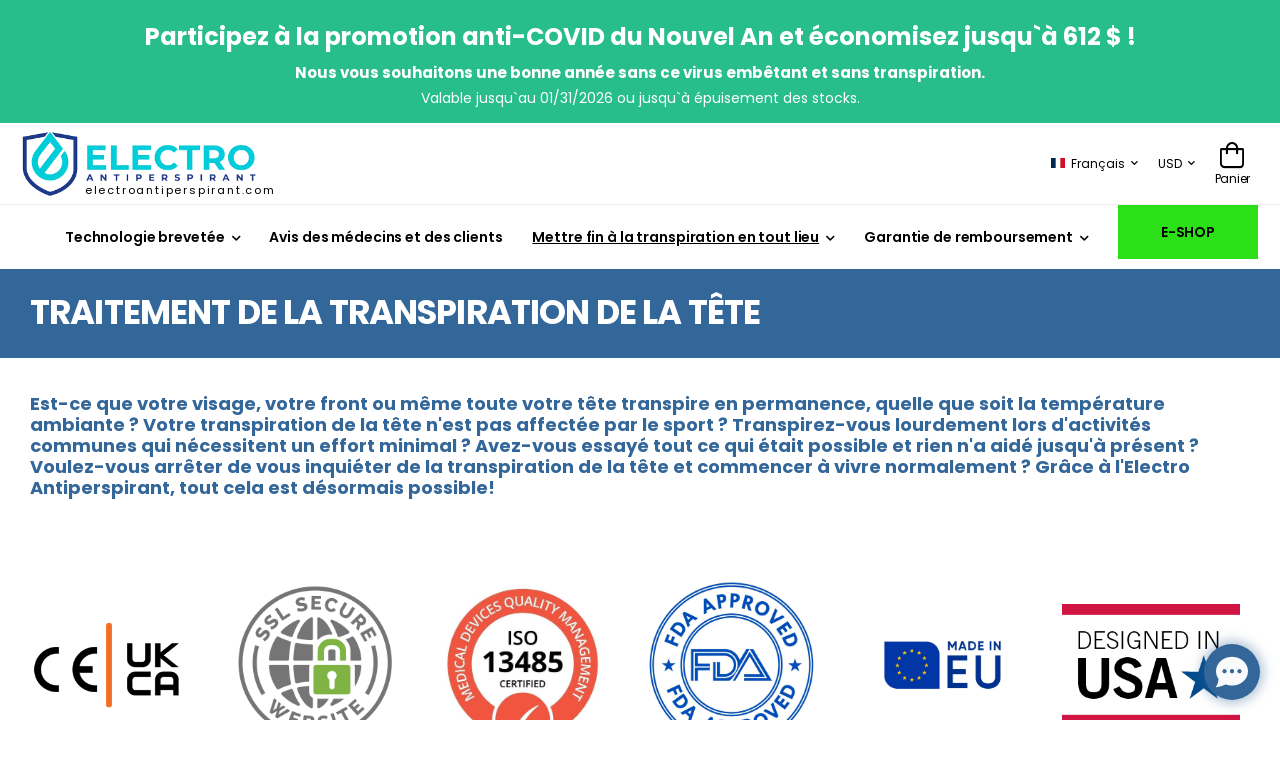

--- FILE ---
content_type: text/html; charset=UTF-8
request_url: https://www.electroantiperspirant.com/fr/hyperhidrose-transpiration-excessive/transpiration-excessive-de-la-tete/
body_size: 25088
content:
<!DOCTYPE html>
<html lang="en" >

<head>
    <meta charset="UTF-8">
    <meta name="viewport" content="width=device-width, initial-scale=1.0, minimum-scale=1.0">

    <title>Transpiration excessive de la tête et du visage | electroantiperspirant.com</title>

    <meta name="keywords" content="">
    <meta name="description" content="">
    <meta name="author" content="jades.cz">
    <link rel="stylesheet" href="https://cdnjs.cloudflare.com/ajax/libs/bootstrap/5.3.3/css/bootstrap.min.css" integrity="sha512-jnSuA4Ss2PkkikSOLtYs8BlYIeeIK1h99ty4YfvRPAlzr377vr3CXDb7sb7eEEBYjDtcYj+AjBH3FLv5uSJuXg==" crossorigin="anonymous" referrerpolicy="no-referrer"><link rel="stylesheet" href="https://cdnjs.cloudflare.com/ajax/libs/bootstrap/5.3.3/css/bootstrap.min.css" integrity="sha512-jnSuA4Ss2PkkikSOLtYs8BlYIeeIK1h99ty4YfvRPAlzr377vr3CXDb7sb7eEEBYjDtcYj+AjBH3FLv5uSJuXg==" crossorigin="anonymous" referrerpolicy="no-referrer">
    <!-- Favicon -->
    <link rel="icon" type="image/png" href="https://master.hightechdevelopment.group/public-files/logo/1695047262-LOGO-POUZE-OBRAZEK.jpg">

    <!-- WebFont.js -->
    <script>
        WebFontConfig = {
            google: { families: ['Poppins:400,500,600,700,800'] }
        };
        (function (d) {
            var wf = d.createElement('script'), s = d.scripts[0];
            wf.src = "https://master.hightechdevelopment.group/" + 'public-files/assets-1/js/webfont.js';
            wf.async = true;
            s.parentNode.insertBefore(wf, s);
        })(document);

        dataLayer = [];
        dataLayer.push({
            "pageType": "content page",


        });
    </script>


    <!-- Vendor CSS -->
    <style>
        :root {

            --main-color:#05a3ec;
            --sec-color:#336699;
            --title-color:#336699;
            --theme-color:#00adef;
            --shop-btn:#2be016;
            --menu-bg:#ffffff;
            --menu-text:#000000;
            --footer-bg:#f8f8f8;
            --footer-text:#666666;



        }

    </style>
    <!-- Plugin CSS -->

    <!-- Default CSS -->



    <link rel="preload" href="https://master.hightechdevelopment.group/public-files/assets-1/vendor/fontawesome-free/webfonts/fa-regular-400.woff2" as="font" type="font/woff2"
          crossorigin="anonymous">
    <link rel="preload" href="https://master.hightechdevelopment.group/public-files/assets-1/vendor/fontawesome-free/webfonts/fa-solid-900.woff2" as="font" type="font/woff2"
          crossorigin="anonymous">
    <link rel="preload" href="https://master.hightechdevelopment.group/public-files/assets-1/vendor/fontawesome-free/webfonts/fa-brands-400.woff2" as="font" type="font/woff2" crossorigin="anonymous">
    <link rel="preload" href="https://master.hightechdevelopment.group/public-files/assets-1/fonts/wolmart.woff?png09e" as="font" type="font/woff" crossorigin="anonymous">

    <!-- Vendor CSS -->
    <link rel="stylesheet" type="text/css" href="https://master.hightechdevelopment.group/public-files/assets-1/vendor/fontawesome-free/css/all.min.css">

    <!-- Plugins CSS -->
    <!-- <link rel="stylesheet" href="assets/vendor/swiper/swiper-bundle.min.css"> -->
    <link rel="stylesheet" type="text/css" href="https://master.hightechdevelopment.group/public-files/assets-1/vendor/animate/animate.min.css">
    <link rel="stylesheet" type="text/css" href="https://master.hightechdevelopment.group/public-files/assets-1/vendor/magnific-popup/magnific-popup.min.css">
    <!-- Link Swiper's CSS -->
    <link rel="stylesheet" href="https://master.hightechdevelopment.group/public-files/assets-1/vendor/swiper/swiper-bundle.min.css">
    <link rel="stylesheet" type="text/css" href="https://master.hightechdevelopment.group/public-files/assets-1/vendor/animate/animate.min.css">

    <!-- Plugin CSS -->
    <link rel="stylesheet" type="text/css" href="https://master.hightechdevelopment.group/public-files/assets-1/vendor/magnific-popup/magnific-popup.min.css">
    <link rel="stylesheet" type="text/css" href="https://master.hightechdevelopment.group/public-files/assets-1/vendor/codemirror/codemirror.min.css">

    <link rel="stylesheet" type="text/css" href="https://master.hightechdevelopment.group/public-files/assets-1/vendor/photoswipe/photoswipe.min.css">
    <link rel="stylesheet" type="text/css" href="https://master.hightechdevelopment.group/public-files/assets-1/vendor/photoswipe/default-skin/default-skin.min.css">

    <!-- Default CSS -->
    <link rel="stylesheet" type="text/css" href="https://master.hightechdevelopment.group/public-files/assets-1/css/style.min.css">
    <link rel="stylesheet" href="https://cdnjs.cloudflare.com/ajax/libs/lightgallery/2.7.0/css/lightgallery.min.css"  crossorigin="anonymous" referrerpolicy="no-referrer">
    <!-- Default CSS -->
    <link rel="stylesheet" type="text/css" href="https://master.hightechdevelopment.group/public-files/assets-1/css/demo1.min.css">
    <script type="text/javascript" src="https://www.google.com/recaptcha/api.js"></script>


    <style>


        .product-list .ratings-container{
            margin: 10px 5px
        }

        .tag-body{
            padding:2px 5px;
            border-radius:5px;
            display:inline-block;
            margin-top:5px;
            white-space: nowrap;
            overflow: hidden;

        }

        .a_banner a {
            text-decoration:unset;
        }
        .testimonial-info span{
            font-weight: bold !important;
            font-size:1.4rem !important;
        }
        .a_sticky_banner{
            display:none;
            position:sticky;
            top:0;
            padding: 5px ;
            z-index:100;
            text-align: center;
            background-color:#27be8c;

        }
        .btn-added{
            background-color:var(--shop-btn);
            border-color:var(--shop-btn);
        }
        .action_limit{
            font-size: 14px;
            padding: 9px 2px;
            margin-bottom:5px;
            display:block;
            text-align:center;
            background-color:#27be8c;

        }
        .action_limit .cp-cnt{
            white-space: nowrap;
        }
           .swiper-theme .swiper-slide .quote{
                max-height:160px;
                overflow: scroll;
               overflow-x: hidden; /* Hide horizontal scrollbar */
               overflow-y: hidden; /* Hide horizontal scrollbar */
            }


        .img-hover{

            display:none;
        }
        .thumb:hover .thumb-img{
            display:none;
        }
        .thumb:hover .img-hover{
            display:block;
        }

        .menu a {
            white-space: nowrap;
        }
            .aside-prods .thumb,
            .aside-prodsb .thumb
            {
                display: flex; /* Přidáno */
                justify-content: center; /* Horizontální zarovnání na střed */
                align-items: center; /* Vertikální zarovnání na střed */
                padding: 4px;
                line-height: 1.42857143;
                background-color: #fff;
                border: 1px solid #ddd;
                border-radius: 4px;
                -webkit-transition: border .2s ease-in-out;
                -o-transition: border .2s ease-in-out;
                transition: border .2s ease-in-out;
                width:70px;
                height:70px;
                margin-left:auto;
                margin-right:auto;


            }
            .aside-prods strong,
            .aside-prodsb strong
            {
                color:gray;
                font-size:12px;
            }
            .aside-prods a,
            .aside-prodsb a
            {

                color:black
            }
            .btn-cart-add-xs{
                font-size:10px;
                padding: 5px;
                display:block;
                margin-left:auto;
                margin-right:auto;
            }
        .aside-prods{
            position:fixed;
            top:375px;
            left:2px;
            width:125px;
            font-size:10px;
            text-align:center;
            z-index:100;
            background-color:white;
            overflow: hidden;
            display:none;

        }

        .aside-prodsb{
            position:fixed;
            top:375px;
            right:2px;
            width:125px;
            font-size:10px;
            text-align:center;
            z-index:100;
            background-color:white;
            overflow: hidden;
            display:none;
        }
        .header-middle {
            padding-top: 5px;
            padding-bottom: 5px;

            top: 0px; /* Odsunutí menu nahoru, aby bylo skryté */
        }
        @media screen and (min-width: 1535px) {
            .aside-prods {
                display: block;
            }
            .aside-prodsb {
                display: block;
            }
        }
        .total_rate small{
            font-size:30px;
        }
        .total_rate{
            font-size:50px;
            color: var(--theme-color);
        }
        .left-rate{
            border-right:1px solid #eee;

        }
        .avg-rating .ratings-full {
            font-size:20px
        }
        .ratings:before{
            color: #ffd200 !important;
        }
        .wrapping_auto{
            float: left;
            margin: 5px;
        }
            .domain-logo{
                display: block;
                margin-top:-16px !important;
                font-size: 11px;
                margin-left: 27%;
                letter-spacing: 1.8px;
                max-width: 170px;


            }

            .main-mobile{
                padding-top:100px;
            }
            .hidden{
                display:none !important;
            }
            .on-mobile{
                display: none !important;
            }
            .swiper-wrapper .icon-box-title{
                font-size: 1.4vw !important;

            }
        .contact-contents{
            position: fixed;

            z-index: 1020;
            left: 230px;
            bottom: 10px;
            background-color: white;
            padding: 10px;
            right: 230px;
            box-shadow: 2px 3px 5px 0px rgba(0,0,0,0.75);
            -webkit-box-shadow: 2px 3px 5px 0px rgba(0,0,0,0.75);
            -moz-box-shadow: 2px 3px 5px 0px rgba(0,0,0,0.75);
        }
        .col-item{
            max-width: 10%;
        }

        .product-price{

            font-size: 1.8rem !important;
            color: var(--main-color)!important;
        }
            @media screen and (max-width: 980px) {
                .header-middle{
                    padding-top:5px;
                    padding-bottom:5px;

                    top: -100px; /* Odsunutí menu nahoru, aby bylo skryté */
                    width: 100%;
                    z-index: 1000;
                    background-color: #fff; /* Barva pozadí menu, můžete upravit podle potřeby */
                    box-shadow: 0px 2px 5px rgba(0, 0, 0, 0.1); /* Stín pro efekt vrstvy */
                    transition: top 0.3s ease; /* Animace při změně vlastnosti top */

                }
                .header-middle.fix-topn {
                    background-color: #f8f8f8; /* Barva pozadí po přichycení, můžete upravit podle potřeby */
                    box-shadow: 0px 4px 8px rgba(0, 0, 0, 0.1); /* Zvětšený stín pro efekt přichycení */
                    position: fixed !important;
                }
                /* Animace při sjíždění */
                .header-middle.slide-down {
                    top: 0;
                }
                .a_sticky_banner.slide-down{
                    top: 90px;
                    transition: top 0.6s ease; /* Animace při změně vlastnosti top */

                }
                .swiper-wrapper .icon-box-title{
                    font-size: 2.8vw !important;
                }
                .in_stock{
                    display: none!important;

                    width:100%;
                }
                .product-price{
                    display: block!important;
                    width:100%;

                    overflow: unset !important;
                    text-overflow: unset !important;
                }
                .frequently-bought-together .product-wrap{
                    width:100%!important;
                }
                .swiper-theme  .swiper-slide{
                    height:350px;
                }
                .product-single-swiper{
                    height: 350px;
                }
                #a_sticky_banner{
                    display:block;
                }

            }
.product-media{
    margin-top: 70px
}
            @media screen and (max-width: 600px) {
                .btn-primary{
                    width: 100%;
                }
                .product-list .ratings-container{
                    margin:unset;
                    display:none;

                }
                .product-media{
                    margin-top: 30px
                }
                .col-item{
                    max-width: unset;
                }
                .cart-summary tr td{
                    font-size: 10px;
                }
                .product-list .btn-primary{
                    max-width: 100%;
                }
                .contact-contents{
                    position: fixed;
                    right: 0px;
                    z-index: 1020;
                    left: 20px;
                    bottom: 80px;
                    background-color: white;
                    padding: 0px;
                    width: 80%;

                }
                .no-mobile{
                    display: none !important;
                }
                .on-mobile{
                    display: block !important;
                }
                .related-product-section .product-details span{
                    font-size:1.6rem !important;
                }
                .related-product-section .product-price{
                    font-size:1.8rem !important;
                }
                .related-product-section .product-name{
                    font-size: 20px;
                    font-weight: 600;
                }
                .product-variation-form .form-control{
                    width:100%!important;
                    max-width:unset;
                }
                .product-variation-form label{
                   display:none;
                }
                .tag-body{
                    max-width:100%;
                }

            }
            .sticky-header a{
                color: var(--menu-text) !important;
            }
            .sticky-header{
                background-color:  var(--menu-bg) !important;
            }
            .footer{
                background-color:  var(--footer-bg) !important;
            }
            .footer h3,
            .footer a{
                color:  var(--footer-text) !important;
            }
            .footer .social-icon{
                color: #eaeaea!important;
                padding:0px;
                font-size:20px;
            }
            .footer .social-icon:hover{
                text-decoration:none;


            }
            .chat{
                padding-bottom: 0px !important;
            }
            .widget-collapsible .toggle-btn{
                display:none;
            }

            #product_modal{
                margin-top: 50px;
            }
            .compare-value{
                text-align: center !important;
            }
            .modul-box-bott .row{
                align-items: end;
            }
            .text-block{
                vertical-align: middle !important;

            }
            .nav-tabs li .nav-link{
                padding-left: 10px;
                padding-right: 10px;
            }

            .ptb-25{


            }

        p {
            margin: 2px 0px !important;
        }
            h1,h2,h3,h4{
                padding: 10px 0 !important;
               /* margin: unset !important; */
            }
            .col-lg-2, .col-lg-3, .col-lg-4, .col-lg-5, .col-lg-6, .col-lg-7, .col-lg-8, .col-lg-9, .col-lg-10, .col-lg-12,
            .col-sm-2, .col-sm-3, .col-sm-4, .col-sm-5, .col-sm-6, .col-sm-7, .col-sm-8, .col-sm-9, .col-sm-10, .col-sm-12,
            .col-xl-2, .col-xl-3, .col-xl-4, .col-xl-5, .col-xl-6, .col-xl-7, .col-xl-8, .col-xl-9, .col-xl-10, .col-xl-12,
            .col-md-2, .col-md-3, .col-md-4, .col-md-5, .col-md-6, .col-md-7, .col-md-8, .col-md-9, .col-md-10, .col-md-12
            {
                padding-left: 15px;
                padding-right: 15px;
                margin-bottom: 10px;
            }


            .embedded-video-16-9 {
                width:  100%;
                height: 30.625vh; /* 90*9/16 */

            }


            .product-price{
                color: var(--main-color);
            }
            .split-banner{
                background-color:var(--theme-color);
                padding: 2px 10px;
                font-size: 14px;
                color: white;
            }
            .btn-shop-opn:hover,
            .btn-primary:hover{
                background-color:var(--theme-color);
                border-color:var(--theme-color);
            }
            .btn-cart-add{
                -webkit-box-flex: 1;
                -ms-flex: 1;
                flex: 1;
                margin-bottom: 1rem;
                padding-left: 0;
                padding-right: 0;
                min-width: 14rem;
                border-radius: 3px;
                color:white !important;
            }
            .btn-shop-opn{
                -webkit-box-flex: 1;
                -ms-flex: 1;
                flex: 1;
                margin-bottom: 1rem;
                padding-left: 0;
                padding-right: 0;
                min-width: 14rem;
                border-radius: 0px;
                background-color: var(--shop-btn);
                border-color: var(--shop-btn);
                color:white !important;
            }
            .btn-product{
                cursor: pointer;
                white-space: unset!important;
                text-overflow: unset;
            }
            .form-control{
                border-color: var(--theme-color);
                border-radius: 2px;

            }
            .product-single .product-form label{
                max-width: 250px;
                white-space: nowrap;
                padding: 0.6rem;
            }
            .in_stock{
                color: green;
                font-weight: bold;
                font-size: 14px;
                display: block;
                padding-bottom: 30px;
            }
            .ratings-container .in_stock{

                padding-bottom: 0px;
            }

            .cart .form-group{
                padding-top: 10px;
            }
            .sumary{
                background-color: #eee;
                padding: 0px !important;
            }
            .table td{
                border-bottom: 1px grey solid;
                padding: 10px;
            }
            .config-item{

                padding: 0px;
                margin-top: 5px;
                cursor: pointer !important;
                overflow: hidden;
                white-space: nowrap;
                max-height: 92px;
            }
            .founded-banner{
                background-color: var(--main-color);
                padding: 15px;
                color: white;
                font-size: 28px;
                font-weight: bold;
                margin: 20px 0;
            }

            .last-order-block span{
                float: right;
            }
            .last-order-block strong{
                color:var(--main-color);
            }
            .last-order-block{
                padding: 10px;
                border-bottom: 1px solid var(--main-color);
            }
            .small-title{
                font-weight: 600;
                font-size: 1.6rem;
                color: #333;
                letter-spacing: 0;
                text-transform: capitalize;
                cursor: pointer;
                white-space: nowrap;
            }
            .modal
            {
                z-index: 2000;
            }
            .phones{
                display: none;
                position: absolute;
                top: 0px;
                padding: 10px;
                background-color: white;
                width: 300px;
            }
            .phones:hover{
                display: block;
            }
            .phones a:hover{
                text-decoration: none;
            }
            .link:hover{
                text-decoration: none;
            }
            .dropdown a:hover{
                text-decoration: none;
            }

            .call-info:hover + .phones{
                display: block;
            }
            .video_container {
                position: relative;
                width: 100%;
                height: 0;
                padding-bottom: 56.25%;
            }
            .video_player {
                position: absolute;
                top: 0;
                left: 0;
                width: 100%;
                height: 100%;
            }
            .has-submenu>a:after{
               float: left;
            }
            a{
                text-transform: unset !important;
            }

            .modal-backdrop{
                z-index: 1500;
            }
            .gall{
                margin-bottom:0px !important;
            }
            .widget-title,h3{
                text-transform: unset !important;
                margin:unset;

            }
            .gall img{
                padding 10px;
                margin: unset;
                border: 1px #f7f7f7 solid;
            }
            .shop-table th{
                text-transform: unset !important;
            }
            .a_banner span{
                position: absolute;
                right: 5px;
                top: 5px;
                color: black;
                font-size: 20px;
                cursor: pointer;
            }
            .a_banner{
                background-color: var(--sec-color);
                padding: 10px 20px;
                text-align: center;
                color: white;

            }
            .a_banner h3,.a_banner h5,.a_banner p{
                margin: 3px;
            }
            .widget-title{
                line-height: 40px !important;
            }
            .cont-padding{
                padding-top: 40px;
            }


            .aside-menu-item{
                text-align: center;
                margin-top: 1px;
                padding: 0px;
            }
            .padding-small .header-middle{
                padding: 10px 0 !important;

            }
            .payed{
                padding: 20px;
                background-color: green;
                text-align: center;
                width: 100%;
                font-size: 18px;
                color: white;
                margin-bottom: 10px;
                display: block;
            }
            .not-payed{
                padding: 20px;
                background-color: orangered;
                text-align: center;
                width: 100%;
                font-size: 18px;
                color: white;
                margin-bottom: 10px;
                display: block;
            }
            #clasic-gallery img,.gall{
                padding: 5px 5px !important;
            }
            .old-price{
                font-size: 14px;
                display: inline-block;
                color:#aaa;
            }
            .count-down-banner{
                padding: 10px;
                background-color: var(--sec-color);
                font-size: 20px;
                color:white;
                text-align: center;
            }
            .pharse-banner{
                padding: 10px;
                background-color: var(--shop-btn);
                font-size: 20px;
                color:white;
                text-align: center;
            }
            .page-title-banner{
                background-color: var(--sec-color);
                padding: 15px 0px;
            }

            .page-title-banner h1{
                color: white !important;
            }
        h1,h2,h3,h4,h5,h6{
            color: var(--title-color) !important;
        }
            .menu a:hover{
                text-decoration: underline !important;
            }
            .lg-backdrop,
            .lg-outer{
                z-index: 2200;
            }
            .sec-ptb-25{
                margin: 25px 0px;
            }
            .ptb-25{

            }

            h1,h2,h3,h4{
                padding: 10px 0;
            }
            .col-lg-2, .col-lg-3, .col-lg-4, .col-lg-5, .col-lg-6, .col-lg-7, .col-lg-8, .col-lg-9, .col-lg-10, .col-lg-12,
            .col-sm-2, .col-sm-3, .col-sm-4, .col-sm-5, .col-sm-6, .col-sm-7, .col-sm-8, .col-sm-9, .col-sm-10, .col-sm-12,
            .col-xl-2, .col-xl-3, .col-xl-4, .col-xl-5, .col-xl-6, .col-xl-7, .col-xl-8, .col-xl-9, .col-xl-10, .col-xl-12,
            .col-md-2, .col-md-3, .col-md-4, .col-md-5, .col-md-6, .col-md-7, .col-md-8, .col-md-9, .col-md-10, .col-md-12
            {
                padding-left: 15px;
                padding-right: 15px;
                margin-bottom: 10px;
            }
            .phones{
                display: none;
                position: absolute;
                top: 0px;
                padding: 10px;
                background-color: white;
                width: 360px;
                z-index:1000;
                right:0px;
                box-shadow: 2px 3px 5px 0px rgba(0,0,0,0.75);
            }
            .phones a{
                white-space: nowrap;
                font-size: 12px;
                display:block;
                float:left;
                width:170px;
            }
            .phones br{
                display: none;
            }
            .category-dropdown .category-toggle{
                background-color:var(--sec-color) !important;
            }
            .swiper-theme .swiper-pagination .swiper-pagination-bullet-active{
                border-color: var(--sec-color) ;   background-color: var(--sec-color) ;
            }
            .swiper-pagination .swiper-pagination-bullet{
                border-color: var(--sec-color) ;
            }

            .phones:hover{
                display: block;
            }
            .call-info:hover + .phones{
                display: block;
            }
            .a_banner span{
                position: absolute;
                right: 5px;
                top: 5px;
                color: black;
                font-size: 20px;
                cursor: pointer;
            }
            .a_banner{
                background-color: var(--sec-color);
                padding: 10px 20px;
                text-align: center;
                color: white;

            }
            .a_banner h3,.a_banner h5,.a_banner p{
                margin: 3px;
            }
            .widget-title{
                line-height: 40px !important;
            }
            .contact-block{
                position: fixed;
                left: 20px;
                bottom: 20px;
                background-color: var(--theme-color);
                z-index: 1020;
                width: 200px;
                padding: 5px;
                text-align: center;
                font-size: 14px;
            }
            select.error, textarea.error, input.error {
                background-color:#fbdbdb;
            }
            .contact-block .contact-item{

                color: white;
                border: 2px solid var(--theme-color);
                cursor: pointer !important;

            }

            .custom-checkbox:checked+label:before{
                border-color: var(--sec-color);
                background: var(--sec-color) !important;

            }
            .product-checkbox{
                text-align: center !important;
            }
            .product-checkbox label{
                background-color: var(--sec-color);padding: 3px 0px;  margin-top: 40%; opacity: 0.5; font-weight: bold;display: block; text-align: center !important;
            }
            .product-checkbox:hover label{
                opacity: 1;
            }
           .product-checkbox.active label{
               opacity: 1;
           }
        @media(max-width:767px){
            .product-checkbox:hover label{
                opacity: 0.5 !important;
            }
            .product-checkbox.active:hover label{
                opacity: 1 !important;
            }
        }
            .custom-checkbox{

            }
            .product-details{
                background-color:transparent;
            }


            .contact-us-form{
                margin-bottom: 30px !important;
            }


            .founded{
                padding: 10px 20px;
                background-color: white;
                margin-bottom: 10px;
            }
            .header-bottom{
                z-index: 1000 !important;
            }
            .amount{
                float: right !important;
                padding: 5px;
            }

            .progress-bar{
                margin-top:11px
            }
            .compare-table{
                scrollbar-x-position: top;
            }
            a {
                text-transform: unset !important;
            }

            .padding-small .header-middle{
                padding: 10px 0 !important;

            }
            .price-table{
                white-space: nowrap;
            }
            .btn-primary{
                white-space: normal;
                margin-bottom: 10px;
            }
            .ptb-25 .btn-primary{

                margin-bottom: 0px;
            }
            .icon-box-wrapper{
                border:unset !important;
            }
           .product-list .btn-primary{
               margin-top: 10px; max-width: 220px
            }
            #count-down{
                white-space: nowrap;
            }
            .product-name{
                white-space: normal;
                overflow: unset;
            }
            .compare-col .product-name{
                overflow: hidden !important;
                text-overflow:unset;
            }
           .product-title{
               overflow: hidden;
               display: -webkit-box;
               -webkit-line-clamp: 3;
               -webkit-box-orient: vertical;
               font-size:20px;
               min-width:152px;
           }
           .swiper-pagination{
               margin-top:unset;
           }
            .product-short-desc{



            }

            .sticky-content-wrapper .fixed .btn-cart-add{
                margin-top: 10px;
            }
            .cart-dropdown .products {
                  border-bottom: unset;
            }
            .main-nav li a.active{
                text-decoration: underline !important;
                color:var(var(--sec-color) !important;
            }

            .no-mobile{
                display:block;
            }


            @media screen and (max-width: 1000px) {
                .col-item{
                    max-width: 20%;
                }

                .cart-summary .banner-content{
                    margin-top: 0px;
                }


            }


            .social-icons a {
                color:white!important;
            }


            .mySlides {
                display: none;
            }
            .fade {
                animation-name: fade;
                animation-duration: 0.5s;
            }


            @keyframes fade {
            from { opacity: .4 }
            to { opacity: 1 }
            }

            .exit-popup{ display:none }
            #bio_ep.fullpage-popup{ transform:none;-webkit-transform:none;-ms-transform:none;box-shadow:none;background-image:none;background-color:#0288d1;opacity:.92;width:100%!important;height:100%!important;top:0;left:0;margin-top:0;border:0;font-family:'Roboto',sans-serif}
            .fullpage-popup #bio_ep_close{ margin-top:40px;margin-left:-80px;background:0;font-size:40px;width:40px;height:40px }
            .fullpage-popup .bio_ep-content{ text-align:center;padding:20px!important;max-width:800px;margin-left:auto;margin-right:auto}
            .fullpage-popup .bio_ep-content .headline{ color:white;max-width:none;font-size:60px }
            .fullpage-popup .bio_ep-content p.lead{ color:white;max-width:none;font-size:26px;text-align:center }
            @media(max-width:767px){
                #bio_ep{ margin-top:0;width:85%!important;background-size:auto 115px }
                .fullpage-popup .bio_ep-content{ padding:14% 20px 20px 20px}
                .bio_ep-content{ text-align:center;padding:120px 20px 20px 20px}
                .bio_ep-content .headline,
                .bio_ep-content p.lead{ max-width:none}
            }

    </style>
<!-- Google tag (gtag.js) -->
<script async src="https://www.googletagmanager.com/gtag/js?id=G-REY95N6NKY"></script>
<script>
    window.dataLayer = window.dataLayer || [];
    function gtag(){ dataLayer.push(arguments); }
    gtag('js', new Date());

    gtag('config', "G-REY95N6NKY");
</script>

    <script> gtag('config', 'AW-1045008416');</script>
    <script> window.codySettings = { widget_id: '9b3b660f-74b8-4418-b687-3f01eec41eb5' };  !function(){var t=window,e=document,a=function(){var t=e.createElement("script");t.type="text/javascript",t.async=!0,t.src="https://trinketsofcody.com/cody-widget.js";var a=e.getElementsByTagName("script")[0];a.parentNode.insertBefore(t,a)};"complete"===document.readyState?a():t.attachEvent?t.attachEvent("onload",a):t.addEventListener("load",a,!1)}(); </script>
</head>

<body>


<div class="page-wrapper" >






    <div class="modal fade" id="action_modal" tabindex="-1" role="dialog" aria-labelledby="exampleModalLabel" aria-hidden="true">
            <div class="modal-dialog" role="document">
                <div class="modal-content">

                    <div class="modal-body" style="
                            ">
                        <button type="button" class="close" data-dismiss="modal" aria-label="Close">
                            <i class="fa fa-times-circle"></i>
                        </button>
                        <div class="row" id="action_modal_body">

                        </div>
                    </div>
                </div>
            </div>
        </div>

        <script>
            function count_down(date){
                var countDownDate = new Date(date + " 23:59:00").getTime();

                var x = setInterval(function() {

                    var now = new Date().getTime();

                    var distance = countDownDate - now;

                    var days = Math.floor(distance / (1000 * 60 * 60 * 24));
                    var hours = Math.floor((distance % (1000 * 60 * 60 * 24)) / (1000 * 60 * 60));
                    var minutes = Math.floor((distance % (1000 * 60 * 60)) / (1000 * 60));
                    var seconds = Math.floor((distance % (1000 * 60)) / 1000);

                    document.getElementById("jscntdn").innerHTML = days + "d :" + String(hours).padStart(2,'0') + "h :"
                        + String(minutes).padStart(2,'0') + "m :" + String(seconds).padStart(2,'0') + " ";

                    if (distance < 0) {
                        clearInterval(x);
                        document.getElementById("jscntdn").innerHTML = "";
                    }
                }, 1000);
            }
        </script>

     <div class="a_banner" id="a_banner" style="background-color: #27be8c;  ">
            <a href="https://www.electroantiperspirant.com/fr/acheter-l-appareil-de-iontophorese/">
                   <h3 style="color:#ffffff!important;">Participez à la promotion anti-COVID du Nouvel An et économisez jusqu`à 612 $ !</h3>
            <h5 style="color:#ffffff!important;">Nous vous souhaitons une bonne année sans ce virus embêtant et sans transpiration.</h5>
            <p style="color:#ffffff!important;">Valable jusqu`au 01/31/2026 ou jusqu`à épuisement des stocks.</p>
            </a>
            <!--<span onclick="close_banner()"><i class="w-icon-times-solid" style="color:#ffffff!important;"></i> </span>-->

        </div>

    <!-- Start of Header -->
    <header class="header" id="header">

        <!-- End of Header Top -->

        <div class="header-middle sticky-content fix-top sticky-header" >
            <div class="container">
                <div class="header-left mr-md-4">
                    <a href="#" class="mobile-menu-toggle  w-icon-hamburger" aria-label="menu-toggle">
                    </a>
                    <a href="https://www.electroantiperspirant.com/fr/" class="logo logo-link ml-lg-0 text-center">
                        <img src="https://master.hightechdevelopment.group/public-files/logo/1706097319-ea-light.png" id="logo" alt="logo" width="240" >
                            <img src="https://master.hightechdevelopment.group/public-files/logo/1706097382-ea-derker.png" class="hidden" id="sec_logo" alt="logo" width="240">
                        <small class="domain-logo">electroantiperspirant.com</small>    </a>

                </div>
                <div class="header-right ml-4">


                        <div class="no-mobile" >
                        <div class="header-right " style="margin-right: 20px;">

                            <!-- End of DropDown Menu -->

                                <div class="dropdown ">
                                    <a href="#language"><img src="https://master.hightechdevelopment.group/assets/images/flags/fr.svg" alt="ENG Flag" width="14"
                                                             height="8" class="dropdown-image"> Français</a>
                                    <div class="dropdown-box" style="width: 300px">
                                        <div class="row">
                                            <div class="col-lg-6">


                                                    <a href="?lang_ch=en">
                                                        <img src="https://master.hightechdevelopment.group/assets/images/flags/en.svg" alt="English Flag" width="14" height="8"
                                                             class="dropdown-image">
                                                        English
                                                    </a>

                                                    <a href="?lang_ch=ar">
                                                        <img src="https://master.hightechdevelopment.group/assets/images/flags/ar.svg" alt="العربية Flag" width="14" height="8"
                                                             class="dropdown-image">
                                                        العربية
                                                    </a>

                                                    <a href="?lang_ch=bg">
                                                        <img src="https://master.hightechdevelopment.group/assets/images/flags/bg.svg" alt="Български Flag" width="14" height="8"
                                                             class="dropdown-image">
                                                        Български
                                                    </a>

                                                    <a href="?lang_ch=cz">
                                                        <img src="https://master.hightechdevelopment.group/assets/images/flags/cz.svg" alt="Česky Flag" width="14" height="8"
                                                             class="dropdown-image">
                                                        Česky
                                                    </a>

                                                    <a href="?lang_ch=da">
                                                        <img src="https://master.hightechdevelopment.group/assets/images/flags/da.svg" alt="Dansk Flag" width="14" height="8"
                                                             class="dropdown-image">
                                                        Dansk
                                                    </a>

                                                    <a href="?lang_ch=de">
                                                        <img src="https://master.hightechdevelopment.group/assets/images/flags/de.svg" alt="Deutsch Flag" width="14" height="8"
                                                             class="dropdown-image">
                                                        Deutsch
                                                    </a>

                                                    <a href="?lang_ch=el">
                                                        <img src="https://master.hightechdevelopment.group/assets/images/flags/el.svg" alt="Ελληνικα Flag" width="14" height="8"
                                                             class="dropdown-image">
                                                        Ελληνικα
                                                    </a>

                                                    <a href="?lang_ch=es">
                                                        <img src="https://master.hightechdevelopment.group/assets/images/flags/es.svg" alt="Español Flag" width="14" height="8"
                                                             class="dropdown-image">
                                                        Español
                                                    </a>

                                                    <a href="?lang_ch=fi">
                                                        <img src="https://master.hightechdevelopment.group/assets/images/flags/fi.svg" alt="Suomi Flag" width="14" height="8"
                                                             class="dropdown-image">
                                                        Suomi
                                                    </a>

                                                    <a href="?lang_ch=fr">
                                                        <img src="https://master.hightechdevelopment.group/assets/images/flags/fr.svg" alt="Français Flag" width="14" height="8"
                                                             class="dropdown-image">
                                                        Français
                                                    </a>

                                                    <a href="?lang_ch=hi">
                                                        <img src="https://master.hightechdevelopment.group/assets/images/flags/hi.svg" alt="हिन्दी Flag" width="14" height="8"
                                                             class="dropdown-image">
                                                        हिन्दी
                                                    </a>

                                                    <a href="?lang_ch=hr">
                                                        <img src="https://master.hightechdevelopment.group/assets/images/flags/hr.svg" alt="Hrvatski Flag" width="14" height="8"
                                                             class="dropdown-image">
                                                        Hrvatski
                                                    </a>

                                                    <a href="?lang_ch=hu">
                                                        <img src="https://master.hightechdevelopment.group/assets/images/flags/hu.svg" alt="Magyar Flag" width="14" height="8"
                                                             class="dropdown-image">
                                                        Magyar
                                                    </a>
                                            </div>
                                            <div class="col-lg-6">

                                                    <a href="?lang_ch=it">
                                                        <img src="https://master.hightechdevelopment.group/assets/images/flags/it.svg" alt="Italiano Flag" width="14" height="8"
                                                             class="dropdown-image">
                                                        Italiano
                                                    </a>

                                                    <a href="?lang_ch=ja">
                                                        <img src="https://master.hightechdevelopment.group/assets/images/flags/ja.svg" alt="日本語 Flag" width="14" height="8"
                                                             class="dropdown-image">
                                                        日本語
                                                    </a>

                                                    <a href="?lang_ch=lt">
                                                        <img src="https://master.hightechdevelopment.group/assets/images/flags/lt.svg" alt="Lietuvių kalba Flag" width="14" height="8"
                                                             class="dropdown-image">
                                                        Lietuvių kalba
                                                    </a>

                                                    <a href="?lang_ch=nl">
                                                        <img src="https://master.hightechdevelopment.group/assets/images/flags/nl.svg" alt="Nederlands Flag" width="14" height="8"
                                                             class="dropdown-image">
                                                        Nederlands
                                                    </a>

                                                    <a href="?lang_ch=no">
                                                        <img src="https://master.hightechdevelopment.group/assets/images/flags/no.svg" alt="Norsk Flag" width="14" height="8"
                                                             class="dropdown-image">
                                                        Norsk
                                                    </a>

                                                    <a href="?lang_ch=pl">
                                                        <img src="https://master.hightechdevelopment.group/assets/images/flags/pl.svg" alt="Polski Flag" width="14" height="8"
                                                             class="dropdown-image">
                                                        Polski
                                                    </a>

                                                    <a href="?lang_ch=pt">
                                                        <img src="https://master.hightechdevelopment.group/assets/images/flags/pt.svg" alt="Portugués Flag" width="14" height="8"
                                                             class="dropdown-image">
                                                        Portugués
                                                    </a>

                                                    <a href="?lang_ch=ru">
                                                        <img src="https://master.hightechdevelopment.group/assets/images/flags/ru.svg" alt="Русский Flag" width="14" height="8"
                                                             class="dropdown-image">
                                                        Русский
                                                    </a>

                                                    <a href="?lang_ch=sk">
                                                        <img src="https://master.hightechdevelopment.group/assets/images/flags/sk.svg" alt="Slovenčina Flag" width="14" height="8"
                                                             class="dropdown-image">
                                                        Slovenčina
                                                    </a>

                                                    <a href="?lang_ch=sr">
                                                        <img src="https://master.hightechdevelopment.group/assets/images/flags/sr.svg" alt="Srpski Flag" width="14" height="8"
                                                             class="dropdown-image">
                                                        Srpski
                                                    </a>

                                                    <a href="?lang_ch=sv">
                                                        <img src="https://master.hightechdevelopment.group/assets/images/flags/sv.svg" alt="Svenska Flag" width="14" height="8"
                                                             class="dropdown-image">
                                                        Svenska
                                                    </a>

                                                    <a href="?lang_ch=tr">
                                                        <img src="https://master.hightechdevelopment.group/assets/images/flags/tr.svg" alt="Türkçe Flag" width="14" height="8"
                                                             class="dropdown-image">
                                                        Türkçe
                                                    </a>
                                            </div>
                                        </div>

                                    </div>
                                </div>
                                <div class="dropdown " style="padding-left: 20px">
                                    <a href="">USD</a>
                                    <div class="dropdown-box" style="width: 300px; padding:15px">
                                        <div class="row">
                                            <div class="col-lg-4" style="padding:unset">
                                                            <a href="?set_curr=AED">AED <small>(AED)</small></a>
                                                            <a href="?set_curr=AUD">AUD <small>($)</small></a>
                                                            <a href="?set_curr=BGN">BGN <small>(лв)</small></a>
                                                            <a href="?set_curr=CAD">CAD <small>($)</small></a>
                                                            <a href="?set_curr=CHF">CHF <small>(CHF)</small></a>
                                                            <a href="?set_curr=CZK">CZK <small>(Kč)</small></a>
                                                            <a href="?set_curr=DKK">DKK <small>(kr)</small></a>
                                                            <a href="?set_curr=EUR">EUR <small>(€)</small></a>
                                                            <a href="?set_curr=GBP">GBP <small>(£)</small></a>
                                                            <a href="?set_curr=HKD">HKD <small>($)</small></a>
                                                            <a href="?set_curr=HRK">HRK <small>(kn)</small></a>
                                                            <a href="?set_curr=HUF">HUF <small>(Ft)</small></a>
                                                            <a href="?set_curr=ILS">ILS <small>(₪)</small></a>
                                            </div>
                                            <div class="col-lg-4" style="padding:unset">
                                                                                                                                                                                                                                                                                                                                                                                                                                                                                                                                                                                                                                                        <a href="?set_curr=INR">INR <small>(Rp)</small></a>
                                                                                                                                                                <a href="?set_curr=ISK">ISK <small>(kr)</small></a>
                                                                                                                                                                <a href="?set_curr=JOD">JOD <small>(JOD)</small></a>
                                                                                                                                                                <a href="?set_curr=JPY">JPY <small>(¥)</small></a>
                                                                                                                                                                <a href="?set_curr=KRW">KRW <small>(₩)</small></a>
                                                                                                                                                                <a href="?set_curr=MAD">MAD <small>(MAD)</small></a>
                                                                                                                                                                <a href="?set_curr=MXN">MXN <small>($)</small></a>
                                                                                                                                                                <a href="?set_curr=MYR">MYR <small>(RM)</small></a>
                                                                                                                                                                <a href="?set_curr=NOK">NOK <small>(kr)</small></a>
                                                                                                                                                                <a href="?set_curr=NZD">NZD <small>($)</small></a>
                                                                                                                                                                <a href="?set_curr=OMR">OMR <small>(﷼)</small></a>
                                                                                                                                                                <a href="?set_curr=PHP">PHP <small>(Php)</small></a>
                                                                                                                                                                <a href="?set_curr=PLN">PLN <small>(zł)</small></a>
                                                                                                                                                                <a href="?set_curr=QAR">QAR <small>(﷼)</small></a>
                                                                                                                                                                                                                                                                                                                                                                                                                                                                                                                                                                                                        
                                            </div>
                                            <div class="col-lg-4" style="padding:unset">
                                                            <a href="?set_curr=RON">RON <small>(lei)</small></a>
                                                            <a href="?set_curr=RSD">RSD <small>(Дин.)</small></a>
                                                            <a href="?set_curr=SAR">SAR <small>(﷼)</small></a>
                                                            <a href="?set_curr=SEK">SEK <small>(kr)</small></a>
                                                            <a href="?set_curr=SGD">SGD <small>($)</small></a>
                                                            <a href="?set_curr=THB">THB <small>(฿)</small></a>
                                                            <a href="?set_curr=TND">TND <small>(TND)</small></a>
                                                            <a href="?set_curr=TRY">TRY <small>(₺)</small></a>
                                                            <a href="?set_curr=TWD">TWD <small>(NT$)</small></a>
                                                            <a href="?set_curr=USD">USD <small>($)</small></a>
                                                            <a href="?set_curr=ZAR">ZAR <small>(R)</small></a>
                                            </div>
                                        </div>
                                    </div>
                                </div>
                        </div>
                        </div>
                    <div class="dropdown cart-dropdown cart-offcanvas mr-0 mr-lg-2" style="z-index: 2003">
                        <div class="cart-overlay"></div>
                        <a href="#" class="cart-toggle label-down link">
                            <i class="w-icon-cart">
                                <span class="cart-count" id="cart" style="display: none">0</span>
                            </i>
                            <span class="cart-label">Panier</span>
                        </a>
                        <!-- End of Dropdown Box -->
                        <div class="dropdown-box">
                            <div class="cart-header">
                                <span>Panier</span>
                                <a href="#" class="btn-close">Annuler<i class="w-icon-long-arrow-right"></i></a>
                            </div>

                            <div class="products"  id="cart-items">



                            </div>




                        </div>
                    </div>
                </div>
            </div>
        </div>
        <!-- End of Header Middle -->

        <div class="header-bottom sticky-content fix-top  has-dropdown sticky-header" >
            <div class="container">
                <div class="inner-wrap">
                    <div class="header-right">
                        <nav class="main-nav">
                            <ul class="menu">


                                            <li>
                                                    <a href="https://www.electroantiperspirant.com/fr/technologie-d-ionophorese/">
                                                    Technologie brevetée
                                                </a>
                                            <ul>




                                                <li >
                                                            <a href="https://www.electroantiperspirant.com/fr/technologie-d-ionophorese/ionophorese/">
                                                            À propos de l'Electro Antiperspirant</a>
                                                </li>




                                                <li >
                                                            <a href="https://www.electroantiperspirant.com/fr/technologie-d-ionophorese/histoire-de-lelectro-antiperspirant/">
                                                            Histoire de l'Electro Antiperspirant</a>
                                                </li>




                                            </ul>
                                            </li>
                                        <li>
                                                    <a href="https://www.electroantiperspirant.com/fr/experiences-des-utilisateurs/">

                                                Avis des médecins et des clients
                                            </a>
                                        </li>
                                            <li>
                                                    <a href="https://www.electroantiperspirant.com/fr/hyperhidrose-transpiration-excessive/" class="active">
                                                    Mettre fin à la transpiration en tout lieu
                                                </a>
                                            <ul>




                                                <li >
                                                            <a href="https://www.electroantiperspirant.com/fr/hyperhidrose-transpiration-excessive/transpiration-des-mains-et-mains-froides/">
                                                            Transpiration excessive de la paume des mains</a>
                                                </li>




                                                <li >
                                                            <a href="https://www.electroantiperspirant.com/fr/hyperhidrose-transpiration-excessive/transpiration-des-pieds-et-pieds-froids/">
                                                            Transpiration excessive de la plante des pieds</a>
                                                </li>




                                                <li >
                                                            <a href="https://www.electroantiperspirant.com/fr/hyperhidrose-transpiration-excessive/transpiration-excessive-des-aisselles/">
                                                            Transpiration excessive des aisselles</a>
                                                </li>




                                                <li >
                                                            <a href="https://www.electroantiperspirant.com/fr/hyperhidrose-transpiration-excessive/transpiration-excessive-de-la-tete/" class="active">
                                                            Transpiration excessive de la tête et du visage</a>
                                                </li>




                                                <li >
                                                            <a href="https://www.electroantiperspirant.com/fr/hyperhidrose-transpiration-excessive/transpiration-excessive-du-dos-de-l-abdome-net-de-la-poitrine/">
                                                            Transpiration excessive des fesses, du dos et d'autres parties du corps</a>
                                                </li>




                                                <li >
                                                            <a href="https://www.electroantiperspirant.com/fr/hyperhidrose-transpiration-excessive/qu-est-ce-que-l-hyperhidrose/">
                                                            Qu'est-ce que l'hyperhidrose ?</a>
                                                </li>




                                            </ul>
                                            </li>
                                            <li>
                                                    <a href="https://www.electroantiperspirant.com/fr/garantie-de-satisfaction/">
                                                    Garantie de remboursement
                                                </a>
                                            <ul>




                                                <li >
                                                            <a href="https://www.electroantiperspirant.com/fr/garantie-de-satisfaction/livraison-et-port/">
                                                            Expédition gratuite dans le monde entier</a>
                                                </li>




                                            </ul>
                                            </li>
                                        <li>
                                                <a href="https://www.electroantiperspirant.com/fr/acheter-l-appareil-de-iontophorese/"  class="btn btn-primary btn-shop-opn">
                                                E-SHOP
                                            </a>
                                        </li>


                            </ul>

                        </nav>
                    </div>

                </div>
            </div>
        </div>
    </header>
    <!-- End of Header -->
    <main class="main">





                        <section style="
                                background-color:#336699;
                                margin: unset" class=" page-title-banner
">
                                        <div class="container " style="padding: 0px">


                                            <div class="col-lg-12 " style="padding: 0px 30px; margin: unset;">

                                                <h1 class="page-title">TRAITEMENT DE LA TRANSPIRATION DE LA TÊTE</h1>

                                            </div>

                            </div>
                        </section>


                    <section style="background-color: #ffffff;" class="sec-ptb-25
">
                                <div class="container">


                    <div class="row">


                        <div class="col-lg-12 col-12" id=""
>
                            <div class="row" >










         <!-- SEKCE block_content -->
        <div class="col-lg-12 text-block ptb-25" style="background-color: rgb(255,255,255);border-radius: 1.3rem!important;
">



                <!DOCTYPE html PUBLIC "-//W3C//DTD HTML 4.0 Transitional//EN" "http://www.w3.org/TR/REC-html40/loose.dtd">
<html><body><h4>Est-ce que votre visage, votre front ou même toute votre tête transpire en permanence, quelle que soit la température ambiante ? Votre transpiration de la tête n'est pas affectée par le sport ? Transpirez-vous lourdement lors d'activités communes qui nécessitent un effort minimal ? Avez-vous essayé tout ce qui était possible et rien n'a aidé jusqu'à présent ? Voulez-vous arrêter de vous inquiéter de la transpiration de la tête et commencer à vivre normalement ? Grâce à l'Electro Antiperspirant, tout cela est désormais possible!</h4></body></html>



            </div>









                            </div>

                        </div>
                    </div>
                    </div>
                    </section>

                    <section style="background-color: #ffffff;" class="sec-ptb-25
                    modul-box
">
                                <div class="container">


                    <div class="row">


                        <div class="col-lg-12 col-12" id=""
                               style="align-self: center"
                           >
                            <div class="row" >













    <div class="icon-box-wrapper br-sm  ptb-25" style=" padding: 0px;
            ;
            "
    >
        <style>
            .swiper-wrapper a:hover{
                text-decoration-color:!important;
            }
        </style>
        <div class="swiper-wrapper row " id="prof-colIW">

                    <div class="col-lg-2 col-4 text-center" id="imaIW">
                        <a href="https://www.electroantiperspirant.com/fr/acheter-l-appareil-de-iontophorese/"> <img src="https://master.hightechdevelopment.group/public-files/content/1700665520-CE-UKCA-Marking-600x450.png" alt="" style="width: 100%">
                      </a>
                    </div>

                    <div class="col-lg-2 col-4 text-center" id="imbIW">
                        <a href="https://www.electroantiperspirant.com/fr/acheter-l-appareil-de-iontophorese/">    <img src="https://master.hightechdevelopment.group/public-files/content/1700665535-SSL-secured.jpeg" alt=""  style="width: 100%">
                       </a>
                    </div>

                    <div class="col-lg-2 col-4 text-center" id="imcIW">
                        <a href="https://www.electroantiperspirant.com/fr/acheter-l-appareil-de-iontophorese/">  <img src="https://master.hightechdevelopment.group/public-files/content/1700665538-ISO-13485.jpg" alt=""  style="width: 100%">
                        </a>
                    </div>

                    <div class="col-lg-2 text-center col-4" id="imdIW">
                        <a href="https://www.electroantiperspirant.com/fr/acheter-l-appareil-de-iontophorese/">  <img src="https://master.hightechdevelopment.group/public-files/content/1700665541-blue-FDA.jpg" alt=""  style="width: 100%">
                        </a>
                    </div>


                    <div class="col-lg-2 col-4 text-center" id="imeIW">
                        <a href="https://www.electroantiperspirant.com/fr/acheter-l-appareil-de-iontophorese/">  <img src="https://master.hightechdevelopment.group/public-files/content/1700665544-AdobeStock_569522907.jpeg" alt=""  style="width: 100%">
                       </a>
                    </div>

                    <div class="col-lg-2 col-4 text-center" id="imfIW">
                        <a href="https://www.electroantiperspirant.com/fr/acheter-l-appareil-de-iontophorese/">  <img src="https://master.hightechdevelopment.group/public-files/content/1700665547-usa-logo_trade-gothic-square.png" alt=""  style="width: 100%">
                        </a>
                    </div>


        </div>
    </div>



    <script>
        var width = document.getElementById("prof-colIW").clientWidth;

        if (width < 930){
            document.getElementById("imaIW").className='col-lg-4 col-4 text-center icon-box icon-box-side icon-box-primary';
            document.getElementById("imbIW").className='col-lg-4 col-4 text-center icon-box icon-box-side icon-box-primary';
            document.getElementById("imcIW").className='col-lg-4 col-4 text-center icon-box icon-box-side icon-box-primary';
            document.getElementById("imdIW").style.display="none";
            document.getElementById("imeIW").style.display="none";
            document.getElementById("imfIW").style.display="none";

        }
    </script>





                            </div>

                        </div>
                    </div>
                    </div>
                    </section>

                    <section style="background-color: #ffffff;" class="
                    modul-box
">
                                <div class="container">


                    <div class="row">


                        <div class="col-lg-6 col-12" id=""
                               style="align-self: center"
                           >
                            <div class="row" >











         <!-- SEKCE block_content -->

 <div class="col-lg-12" style=";
">
                        <div class="post-item">
                            <div class="content">
                                    <h4 class="title line-bottom">Adaptateur pour le visage</h4>
                                <div  class="video_container">
                                <iframe class="video_player" src="https://www.youtube.com/embed/VLbBCxxap6A" title="Adaptateur pour le visage" allow="accelerometer; autoplay; clipboard-write; encrypted-media; gyroscope; picture-in-picture" allowfullscreen></iframe>
                                </div>
                            </div>
                        </div>
                     </div>

















                            </div>

                        </div>

                        <div class="col-lg-6 col-12" id=""
                               style="align-self: center"
                           >
                            <div class="row" >












         <!-- SEKCE block_content -->
        <div class="col-lg-12 text-block ptb-25" style="background-color: rgb(255,255,255);border-radius: 1.3rem!important;
">



                <!DOCTYPE html PUBLIC "-//W3C//DTD HTML 4.0 Transitional//EN" "http://www.w3.org/TR/REC-html40/loose.dtd">
<html><body><p class="slogan-body-area wow fadeInRight m-0 animated" style="text-align: center; line-height: 1.5;"><strong><span style="font-size: 14px;">Appareil médical certifié contre la <a href="https://www.electroantiperspirant.com/fr/hyperhidrose-transpiration-excessive/">transpiration excessive</a> (hyperhidrose)<br></span></strong></p>
<p class="slogan-body-area wow fadeInRight m-0 animated" style="text-align: center; line-height: 1.5;"> </p>
<p class="slogan-body-area wow fadeInLeft m-0 animated" style="text-align: center; line-height: 1.5;"><strong><span style="font-size: 14px;">Plus de <span style="color: rgb(45, 194, 107);">150.000</span> clients satisfaits</span></strong></p>
<p class="slogan-body-area wow fadeInLeft m-0 animated" style="text-align: center; line-height: 1.5;"> </p>
<p class="slogan-body-area wow fadeInRight m-0 animated" style="text-align: center; line-height: 1.5;"><strong><span style="font-size: 14px;">En 1 semaine seulement, resolvez votre problème de transpiration pendant 11 mois</span></strong></p>
<p class="slogan-body-area wow fadeInRight m-0 animated" style="text-align: center; line-height: 1.5;"> </p>
<p class="slogan-body-area wow fadeInLeft m-0 animated" style="text-align: center; line-height: 1.5;"><strong><span style="font-size: 14px;">Satisfait ou remboursé et livraison gratuite</span></strong></p>
<p style="line-height: 1.5;"> </p>
<p class="wow fadeInUp m-0 animated" style="text-align: center;"><a class="btn btn-primary" href="https://www.electroantiperspirant.com/fr/hyperhidrose-transpiration-excessive/">Choisissez la zone de transpiration excessive à traiter</a></p>
<p style="text-align: center;"><strong>OU</strong></p>
<p class="wow fadeInUp m-0 animated" style="text-align: center;"><a class="btn btn-primary" href="https://www.electroantiperspirant.com/fr/acheter-l-appareil-de-iontophorese/">Obtenez Electro Antiperspirant</a></p></body></html>



            </div>







                            </div>

                        </div>
                    </div>
                    </div>
                    </section>

                    <section style="background-color: #ffffff;" class="sec-ptb-25
">
                                <div class="container">


                    <div class="row">


                        <div class="col-lg-12 col-12" id=""
>
                            <div class="row" >














         <!-- SEKCE block_content -->
        <div class="col-lg-12 text-block ptb-25" style="background-color: rgb(255,255,255);border-radius: 1.3rem!important;
">



                <!DOCTYPE html PUBLIC "-//W3C//DTD HTML 4.0 Transitional//EN" "http://www.w3.org/TR/REC-html40/loose.dtd">
<html><body><h3 style="text-align: center;">Comparaison <span class="nowrap">des meilleurs</span> appareils <span class="nowrap">d'ionophorèse </span>pour <span class="nowrap">le traitement</span> <span class="nowrap">de la transpiration</span> <span class="nowrap">de la tête</span></h3></body></html>



            </div>





                            </div>

                        </div>
                    </div>
                    </div>
                    </section>

                    <section style="background-color: #ffffff;" class="
                    modul-box
">
                                <div class="container">


                    <div class="row">


                        <div class="col-lg-6 col-12" id=""
                               style="align-self: center"
                           >
                            <div class="row" >




                <div style=";border-radius: 1.3rem!important;
">

        <div class="row gutter-lg">
        <div class="ptb-25">
        <div class="product product-single row">
                        <!--rozložení na 3 - 4 produkty-->
                        <div class="col-lg-12  mb-6">
                                <div class="swiper-slide">
                                                <figure class="product-image">
                                                        <a href="https://www.electroantiperspirant.com/fr/instruments-pour-liontophorese/electro-antiperspirant-forte/" ><img src="https://master.hightechdevelopment.group/public-files/product/image/1658152617-p21-2.png"
                                                             data-zoom-image="https://master.hightechdevelopment.group/public-files/product/image/1658152617-p21-2.png"
                                                                                                                         alt="Electro Antiperspirant® Forte" width="800" height="900"></a>
                                                </figure>


                                <div class="product-details" data-sticky-options="{'minWidth': 767}">
                                                <a href="https://www.electroantiperspirant.com/fr/instruments-pour-liontophorese/electro-antiperspirant-forte/" > <h3 class="product-title" style="font-size: 20px">Electro Antiperspirant® Forte</h3></a>

                                <hr class="product-divider">

                                                <span class="in_stock" style="float: right; padding-bottom: unset">En stock 4x </span>
                                                <div class="product-price">515 $
                                                                        <del class="old-price" style="font-size: 12px">909 $</del>
                                                        </div>





                                                <div class="action_limit" style="background-color: #27be8c; color:#ffffff!important;"> Jusqu'à la fin de la remise <span class="cp-cnt">00d 00:00:00</span></div>

                                                <div class="product-form product-variation-form container product-size-swatch "
                                                        style="display: none"
                                                >
                                                        <label class="mb-1" >Type de prise:</label>
                                                        <div class="  align-items-center product-variations">
                                                                <div class="">
                                                                        <select class="form-control" id="variant_type_1658152532" style="width: 100%">
                                                                                        <option value="1">Prise EU</option>
                                                                                        <option value="2">Prise UK</option>
                                                                                        <option value="3">Prise US</option>
                                                                                        <option value="4">Prise AU</option>
                                                                        </select>

                                                                </div>
                                                        </div>
                                                </div>



                                <div class="">
                                                        <div class="product-form">

                                                                <div class="product-qty-form"
                                                                        style="display: none"
                                                                        >
                                                                        <div class="input-group">
                                                                                <input class="quantity form-control" type="number"  name="qty" id="quantity" min="1"
                                                                                       max="100">
                                                                                <button class="quantity-plus w-icon-plus"></button>
                                                                                <button class="quantity-minus w-icon-minus"></button>
                                                                        </div>
                                                                </div>

                                                                <button class="btn btn-primary  btn-cart-add " style="width: 100%!important;" id="cbt-1658152532" onclick="addToCart(&quot;1658152532&quot;)" >
                                                                        <i class="w-icon-cart"></i>
                                                                        <span> Au panier</span>
                                                                </button>
                                                        </div>
                                </div>
                                </div>
                                </div>
                        </div>
        </div>
        </div>
        </div>
        </div>














                            </div>

                        </div>

                        <div class="col-lg-6 col-12" id=""
                               style="align-self: center"
                           >
                            <div class="row" >





                <div style=";border-radius: 1.3rem!important;
">

        <div class="row gutter-lg">
        <div class="ptb-25">
        <div class="product product-single row">
                        <!--rozložení na 3 - 4 produkty-->
                        <div class="col-lg-12  mb-6">
                                <div class="swiper-slide">
                                                <figure class="product-image">
                                                        <a href="https://www.electroantiperspirant.com/fr/instruments-pour-liontophorese/electro-antiperspirant-elite/" ><img src="https://master.hightechdevelopment.group/public-files/product/image/1657545860-ea-elite.jpg"
                                                             data-zoom-image="https://master.hightechdevelopment.group/public-files/product/image/1657545860-ea-elite.jpg"
                                                                                                                         alt="Electro Antiperspirant® ELITE" width="800" height="900"></a>
                                                </figure>


                                <div class="product-details" data-sticky-options="{'minWidth': 767}">
                                                <a href="https://www.electroantiperspirant.com/fr/instruments-pour-liontophorese/electro-antiperspirant-elite/" > <h3 class="product-title" style="font-size: 20px">Electro Antiperspirant® ELITE</h3></a>

                                <hr class="product-divider">

                                                <span class="in_stock" style="float: right; padding-bottom: unset">En stock 1x </span>
                                                <div class="product-price">1 016 $
                                                                        <del class="old-price" style="font-size: 12px">1 560 $</del>
                                                        </div>





                                                <div class="action_limit" style="background-color: #27be8c; color:#ffffff!important;"> Jusqu'à la fin de la remise <span class="cp-cnt">00d 00:00:00</span></div>

                                                <div class="product-form product-variation-form container product-size-swatch "
                                                        style="display: none"
                                                >
                                                        <label class="mb-1" >Type de prise:</label>
                                                        <div class="  align-items-center product-variations">
                                                                <div class="">
                                                                        <select class="form-control" id="variant_type_1657545692" style="width: 100%">
                                                                                        <option value="1">Prise EU</option>
                                                                                        <option value="2">Prise UK</option>
                                                                                        <option value="3">Prise US</option>
                                                                                        <option value="4">Prise AU</option>
                                                                        </select>

                                                                </div>
                                                        </div>
                                                </div>



                                <div class="">
                                                        <div class="product-form">

                                                                <div class="product-qty-form"
                                                                        style="display: none"
                                                                        >
                                                                        <div class="input-group">
                                                                                <input class="quantity form-control" type="number"  name="qty" id="quantity" min="1"
                                                                                       max="100">
                                                                                <button class="quantity-plus w-icon-plus"></button>
                                                                                <button class="quantity-minus w-icon-minus"></button>
                                                                        </div>
                                                                </div>

                                                                <button class="btn btn-primary  btn-cart-add " style="width: 100%!important;" id="cbt-1657545692" onclick="addToCart(&quot;1657545692&quot;)" >
                                                                        <i class="w-icon-cart"></i>
                                                                        <span> Au panier</span>
                                                                </button>
                                                        </div>
                                </div>
                                </div>
                                </div>
                        </div>
        </div>
        </div>
        </div>
        </div>













                            </div>

                        </div>
                    </div>
                    </div>
                    </section>

                    <section style="background-color: #ffffff;" class="
">
                                <div class="container">


                    <div class="row">


                        <div class="col-lg-12 col-12" id=""
>
                            <div class="row" >















         <!-- SEKCE block_content -->
        <div class="col-lg-12 text-block ptb-25" style="background-color: rgb(255,255,255);border-radius: 1.3rem!important;
">



                <!DOCTYPE html PUBLIC "-//W3C//DTD HTML 4.0 Transitional//EN" "http://www.w3.org/TR/REC-html40/loose.dtd">
<html><body><p style="text-align: center;"><strong><span style="font-size: 18pt;">En fonction de la partie de la tête que vous souhaitez traiter, il est nécessaire d'acheter  l'adaptateur approprié:</span></strong></p></body></html>



            </div>




                            </div>

                        </div>
                    </div>
                    </div>
                    </section>

                    <section style="background-color: #ffffff;" class="
">
                                <div class="container">


                    <div class="row">


                        <div class="col-lg-4 col-12" id=""
>
                            <div class="row" >






                <div style=";border-radius: 1.3rem!important;
">

        <div class="row gutter-lg">
        <div class="ptb-25">
        <div class="product product-single row">
                        <!--rozložení na 3 - 4 produkty-->
                        <div class="col-lg-12  mb-6">
                                <div class="swiper-slide">
                                                <figure class="product-image">
                                                        <a href="https://www.electroantiperspirant.com/fr/accessoires/adaptateur-facial/" ><img src="https://master.hightechdevelopment.group/public-files/product/image/1699952581-adapter-na-oblicej.jpg"
                                                             data-zoom-image="https://master.hightechdevelopment.group/public-files/product/image/1699952581-adapter-na-oblicej.jpg"
                                                                                                                         alt="Adaptateur facial" width="800" height="900"></a>
                                                </figure>


                                <div class="product-details" data-sticky-options="{'minWidth': 767}">
                                                <a href="https://www.electroantiperspirant.com/fr/accessoires/adaptateur-facial/" > <h3 class="product-title" style="font-size: 20px">Adaptateur facial</h3></a>

                                <hr class="product-divider">

                                                <span class="in_stock" style="float: right; padding-bottom: unset">En stock 2x </span>
                                                <div class="product-price">119 $
</div>





                                                <div class="action_limit" style="background-color: #27be8c; color:#ffffff!important;"> Jusqu'à la fin de la remise <span class="cp-cnt">00d 00:00:00</span></div>




                                <div class="">
                                                        <div class="product-form">

                                                                <div class="product-qty-form"
                                                                        style="display: none"
                                                                        >
                                                                        <div class="input-group">
                                                                                <input class="quantity form-control" type="number"  name="qty" id="quantity" min="1"
                                                                                       max="100">
                                                                                <button class="quantity-plus w-icon-plus"></button>
                                                                                <button class="quantity-minus w-icon-minus"></button>
                                                                        </div>
                                                                </div>

                                                                <button class="btn btn-primary  btn-cart-add " style="width: 100%!important;" id="cbt-1667410745" onclick="addToCart(&quot;1667410745&quot;)" >
                                                                        <i class="w-icon-cart"></i>
                                                                        <span> Au panier</span>
                                                                </button>
                                                        </div>
                                </div>
                                </div>
                                </div>
                        </div>
        </div>
        </div>
        </div>
        </div>












                            </div>

                        </div>

                        <div class="col-lg-4 col-12" id=""
>
                            <div class="row" >







                <div style=";border-radius: 1.3rem!important;
">

        <div class="row gutter-lg">
        <div class="ptb-25">
        <div class="product product-single row">
                        <!--rozložení na 3 - 4 produkty-->
                        <div class="col-lg-12  mb-6">
                                <div class="swiper-slide">
                                                <figure class="product-image">
                                                        <a href="https://www.electroantiperspirant.com/fr/accessoires/adaptateur-pour-front/" ><img src="https://master.hightechdevelopment.group/public-files/product/image/1667411432-p5-gallery0.jpg"
                                                             data-zoom-image="https://master.hightechdevelopment.group/public-files/product/image/1667411432-p5-gallery0.jpg"
                                                                                                                         alt="Adaptateur pour front" width="800" height="900"></a>
                                                </figure>


                                <div class="product-details" data-sticky-options="{'minWidth': 767}">
                                                <a href="https://www.electroantiperspirant.com/fr/accessoires/adaptateur-pour-front/" > <h3 class="product-title" style="font-size: 20px">Adaptateur pour front</h3></a>

                                <hr class="product-divider">

                                                <span class="in_stock" style="float: right; padding-bottom: unset">En stock 2x </span>
                                                <div class="product-price">89 $
                                                                        <del class="old-price" style="font-size: 12px">139 $</del>
                                                        </div>





                                                <div class="action_limit" style="background-color: #27be8c; color:#ffffff!important;"> Jusqu'à la fin de la remise <span class="cp-cnt">00d 00:00:00</span></div>




                                <div class="">
                                                        <div class="product-form">

                                                                <div class="product-qty-form"
                                                                        style="display: none"
                                                                        >
                                                                        <div class="input-group">
                                                                                <input class="quantity form-control" type="number"  name="qty" id="quantity" min="1"
                                                                                       max="100">
                                                                                <button class="quantity-plus w-icon-plus"></button>
                                                                                <button class="quantity-minus w-icon-minus"></button>
                                                                        </div>
                                                                </div>

                                                                <button class="btn btn-primary  btn-cart-add " style="width: 100%!important;" id="cbt-1667411360" onclick="addToCart(&quot;1667411360&quot;)" >
                                                                        <i class="w-icon-cart"></i>
                                                                        <span> Au panier</span>
                                                                </button>
                                                        </div>
                                </div>
                                </div>
                                </div>
                        </div>
        </div>
        </div>
        </div>
        </div>











                            </div>

                        </div>

                        <div class="col-lg-4 col-12" id=""
>
                            <div class="row" >








                <div style=";border-radius: 1.3rem!important;
">

        <div class="row gutter-lg">
        <div class="ptb-25">
        <div class="product product-single row">
                        <!--rozložení na 3 - 4 produkty-->
                        <div class="col-lg-12  mb-6">
                                <div class="swiper-slide">
                                                <figure class="product-image">
                                                        <a href="https://www.electroantiperspirant.com/fr/accessoires/adaptateur-pour-la-partie-cheveux-de-la-tete/" ><img src="https://master.hightechdevelopment.group/public-files/product/image/1701082067-head_adapter.jpg"
                                                             data-zoom-image="https://master.hightechdevelopment.group/public-files/product/image/1701082067-head_adapter.jpg"
                                                                                                                         alt="Adaptateur pour la partie cheveux de la tête" width="800" height="900"></a>
                                                </figure>


                                <div class="product-details" data-sticky-options="{'minWidth': 767}">
                                                <a href="https://www.electroantiperspirant.com/fr/accessoires/adaptateur-pour-la-partie-cheveux-de-la-tete/" > <h3 class="product-title" style="font-size: 20px">Adaptateur pour la partie cheveux de la tête</h3></a>

                                <hr class="product-divider">

                                                <span class="in_stock" style="float: right; padding-bottom: unset">En stock 5x </span>
                                                <div class="product-price">239 $
</div>





                                                <div class="action_limit" style="background-color: #27be8c; color:#ffffff!important;"> Jusqu'à la fin de la remise <span class="cp-cnt">00d 00:00:00</span></div>




                                <div class="">
                                                        <div class="product-form">

                                                                <div class="product-qty-form"
                                                                        style="display: none"
                                                                        >
                                                                        <div class="input-group">
                                                                                <input class="quantity form-control" type="number"  name="qty" id="quantity" min="1"
                                                                                       max="100">
                                                                                <button class="quantity-plus w-icon-plus"></button>
                                                                                <button class="quantity-minus w-icon-minus"></button>
                                                                        </div>
                                                                </div>

                                                                <button class="btn btn-primary  btn-cart-add " style="width: 100%!important;" id="cbt-1667411483" onclick="addToCart(&quot;1667411483&quot;)" >
                                                                        <i class="w-icon-cart"></i>
                                                                        <span> Au panier</span>
                                                                </button>
                                                        </div>
                                </div>
                                </div>
                                </div>
                        </div>
        </div>
        </div>
        </div>
        </div>










                            </div>

                        </div>
                    </div>
                    </div>
                    </section>

                    <section style="background-color: #ffffff;" class="sec-ptb-25
                    modul-box
">
                                <div class="container">


                    <div class="row">


                        <div class="col-lg-12 col-12" id=""
                               style="align-self: center"
                           >
                            <div class="row" >
















         <!-- SEKCE block_content -->
        <div class="col-lg-12 text-block ptb-25" style="background-color: rgb(255,255,255);border-radius: 1.3rem!important;
">



                <!DOCTYPE html PUBLIC "-//W3C//DTD HTML 4.0 Transitional//EN" "http://www.w3.org/TR/REC-html40/loose.dtd">
<html><body><p class="wow fadeInUp m-0 animated" style="text-align: center;"><strong><span style="font-size: 28pt; color: rgb(35, 111, 161);">GARANTIE DE REMBOURSEMENT ET LIVRAISON GRATUITE PARTOUT</span></strong></p>
<p style="text-align: center;"> </p>
<p style="text-align: center;"><a class="btn btn-primary" href="https://www.electroantiperspirant.com/fr/hyperhidrose-transpiration-excessive/">Choisissez la zone de transpiration excessive à traiter</a> <strong>ou</strong> <a class="btn btn-primary" href="https://www.electroantiperspirant.com/fr/acheter-l-appareil-de-iontophorese/">Obtenez Electro Antiperspirant</a></p></body></html>



            </div>



                            </div>

                        </div>
                    </div>
                    </div>
                    </section>



    </main>
    <!-- End of Main -->

    <!-- Start of Footer -->
    <footer class="footer appear-animate" data-animation-options="{
            'name': 'fadeIn'
        }">

        <div class="container">
            <div class="footer-top">
                <div class="row">
                    <div class="col-lg-4 col-12">
                        <div class="widget widget-about  text-center">
                            <a href="https://www.electroantiperspirant.com/fr/" class="logo-footer ">
                                <img src="https://master.hightechdevelopment.group/public-files/logo/1706097319-ea-light.png" alt="logo-footer" width="144" style="margin-right:auto;margin-left:auto;"
                               >
                            </a>
                            <div class="widget-body">
                                


                                <div class="social-icons social-icons-colored">
                                            <a href="https://www.facebook.com/ionophorese" target="_blank" class="social-icon social-facebook w-icon-facebook" data-toggle="tooltip" data-placement="top" title="Facebook" style="background-color:#4267B2;border-color: #4267B2"></a>
                                            <a href="https://www.instagram.com/ionophorese" target="_blank" class="social-icon social-instagram w-icon-instagram" data-toggle="tooltip" data-placement="top" title="Instagram" style="background-color:#C13584;border-color: #C13584"></a>

                                            <a href="https://www.youtube.com/playlist?list=PLVheTaaiAQ0k7bCFJ9oXehvyGPIXuoJeD" target="_blank" style="background-color: #FF0000;border-color: #FF0000" data-toggle="tooltip" data-placement="top" title="YouTube" class="social-icon social-youtube w-icon-youtube" ></a>
                                </div>
                            </div>
                        </div>
                    </div>
                            <div class="col-lg-3 col-12 text-center">
                                <div class="widget">
                                    <h3 class="widget-title">À PROPOS DE NOUS</h3>

                                    <ul class="widget-body">
                                                <li>
                                                        <a href="https://www.electroantiperspirant.com/fr/a-propos-de-nous/service-d-assistance/">

                                                        Contact</a></li>
                                                <li>
                                                        <a href="https://www.electroantiperspirant.com/fr/a-propos-de-nous/exploitant/">

                                                        Qui sommes-nous ?</a></li>
                                                <li>
                                                        <a href="https://www.electroantiperspirant.com/fr/a-propos-de-nous/pour-les-distributeurs/">

                                                        Programme d'affiliation</a></li>
                                                <li>
                                                        <a href="https://www.electroantiperspirant.com/fr/a-propos-de-nous/termes-et-conditions/">

                                                        Conditions de vente et de transport</a></li>


                                    </ul>
                                </div>
                            </div>
                            <div class="col-lg-3 col-12 text-center">
                                <div class="widget">
                                    <h3 class="widget-title">Nos produits</h3>

                                    <ul class="widget-body">
                                                <li>
                                                        <a href="https://www.electroantiperspirant.com/fr/nos-produits/comment-utiliser-ionophorese/">

                                                        Tutoriels vidéo</a></li>
                                                <li>
                                                        <a href="https://www.electroantiperspirant.com/fr/nos-produits/comparaison-des-produits/">

                                                        Comparaison des produits</a></li>
                                                <li>
                                                        <a href="https://www.electroantiperspirant.com/fr/nos-produits/certificats-et-recommandations-des-medecins/">

                                                        Recommandations et certificats des médecins</a></li>
                                                <li>
                                                        <a href="https://www.electroantiperspirant.com/fr/nos-produits/methodes-de-paiement/">

                                                        Modes de paiement</a></li>
                                                <li>
                                                        <a href="https://www.electroantiperspirant.com/fr/nos-produits/a-qui-ionophorese-aide-contre-indications/">

                                                        Contre-indications</a></li>


                                    </ul>
                                </div>
                            </div>
                </div>
            </div>
        </div>
    </footer>
    <!-- End of Footer -->
</div>
<!-- End of Page-wrapper-->

<!-- Start of Sticky Footer -->
<div class="sticky-footer sticky-content fix-bottom">

    <div class="cart-dropdown dir-up" id="bottom_cart" style="display: none">
        <a href="https://www.electroantiperspirant.com/fr/cart/" class="sticky-link">
            <i class="w-icon-cart"></i>
            <p>Panier</p>
        </a>

        <!-- End of Dropdown Box -->
    </div>
</div>
<!-- End of Sticky Footer -->

<!-- Start of Scroll Top -->
<a id="scroll-top" class="scroll-top" href="#top" title="Top" role="button"> <i class="w-icon-angle-up"></i> <svg version="1.1" xmlns="http://www.w3.org/2000/svg" viewBox="0 0 70 70"> <circle id="progress-indicator" fill="transparent" stroke="#000000" stroke-miterlimit="10" cx="35" cy="35" r="34" style="stroke-dasharray: 16.4198, 400;"></circle> </svg> </a>
<!-- End of Scroll Top -->

<!-- Start of Mobile Menu -->
<div class="mobile-menu-wrapper">
    <div class="mobile-menu-overlay"></div>
    <!-- End of .mobile-menu-overlay -->

    <a href="#" class="mobile-menu-close"><i class="close-icon"></i></a>
    <!-- End of .mobile-menu-close -->

    <div class="mobile-menu-container scrollable">
        <form action="#" method="get" class="input-wrapper">
            <input type="text" class="form-control" name="search" autocomplete="off" placeholder="Rechercher..."
                   required>
            <button class="btn btn-search" type="submit">
                <i class="w-icon-search"></i>
            </button>
        </form>
        <!-- End of Search Form -->
        <div class="tab">
            <ul class="nav nav-tabs" role="tablist">
                <li class="nav-item">
                    <a href="#main-menu" class="nav-link active">Menu</a>
                </li>
                <li class="nav-item">
                    <a href="#categories" class="nav-link" style="white-space: nowrap;">E-SHOP</a>
                </li>
                <li class="nav-item">
                    <a href="#lang_mob" class="nav-link"> Français</a>
                </li>
                <li class="nav-item">
                    <a href="#curr_mob" class="nav-link">$</a>
                </li>
            </ul>
        </div>
        <div class="tab-content">
            <div class="tab-pane active" id="main-menu">
                <ul class="mobile-menu">


                                <li>
                                        <a href="https://www.electroantiperspirant.com/fr/technologie-d-ionophorese/">

                                                    Technologie brevetée
                                        </a>
                                        <ul>



                                                <li >
                                                        <a href="https://www.electroantiperspirant.com/fr/technologie-d-ionophorese/ionophorese/" >
                                                            À propos de l'Electro Antiperspirant</a>
                                                </li>




                                                <li >
                                                        <a href="https://www.electroantiperspirant.com/fr/technologie-d-ionophorese/histoire-de-lelectro-antiperspirant/" >
                                                            Histoire de l'Electro Antiperspirant</a>
                                                </li>




                                        </ul>
                                </li>
                                <li>
                                        <a href="https://www.electroantiperspirant.com/fr/experiences-des-utilisateurs/">

                                                Avis des médecins et des clients
                                        </a>
                                </li>
                                <li>
                                        <a href="https://www.electroantiperspirant.com/fr/hyperhidrose-transpiration-excessive/">

                                                    Mettre fin à la transpiration en tout lieu
                                        </a>
                                        <ul>



                                                <li >
                                                        <a href="https://www.electroantiperspirant.com/fr/hyperhidrose-transpiration-excessive/transpiration-des-mains-et-mains-froides/" >
                                                            Transpiration excessive de la paume des mains</a>
                                                </li>




                                                <li >
                                                        <a href="https://www.electroantiperspirant.com/fr/hyperhidrose-transpiration-excessive/transpiration-des-pieds-et-pieds-froids/" >
                                                            Transpiration excessive de la plante des pieds</a>
                                                </li>




                                                <li >
                                                        <a href="https://www.electroantiperspirant.com/fr/hyperhidrose-transpiration-excessive/transpiration-excessive-des-aisselles/" >
                                                            Transpiration excessive des aisselles</a>
                                                </li>




                                                <li >
                                                        <a href="https://www.electroantiperspirant.com/fr/hyperhidrose-transpiration-excessive/transpiration-excessive-de-la-tete/" >
                                                            Transpiration excessive de la tête et du visage</a>
                                                </li>




                                                <li >
                                                        <a href="https://www.electroantiperspirant.com/fr/hyperhidrose-transpiration-excessive/transpiration-excessive-du-dos-de-l-abdome-net-de-la-poitrine/" >
                                                            Transpiration excessive des fesses, du dos et d'autres parties du corps</a>
                                                </li>




                                                <li >
                                                        <a href="https://www.electroantiperspirant.com/fr/hyperhidrose-transpiration-excessive/qu-est-ce-que-l-hyperhidrose/" >
                                                            Qu'est-ce que l'hyperhidrose ?</a>
                                                </li>




                                        </ul>
                                </li>
                                <li>
                                        <a href="https://www.electroantiperspirant.com/fr/garantie-de-satisfaction/">

                                                    Garantie de remboursement
                                        </a>
                                        <ul>



                                                <li >
                                                        <a href="https://www.electroantiperspirant.com/fr/garantie-de-satisfaction/livraison-et-port/" >
                                                            Expédition gratuite dans le monde entier</a>
                                                </li>




                                        </ul>
                                </li>
                                <li>
                                        <a href="https://www.electroantiperspirant.com/fr/acheter-l-appareil-de-iontophorese/">

                                                E-SHOP
                                        </a>
                                </li>

                </ul>
            </div>
            <div class="tab-pane" id="categories">
                <ul class="mobile-menu">

                            <li>

                                <a href="https://www.electroantiperspirant.com/fr/instruments-pour-liontophorese/">
                                    Instruments pour l'iontophorèse
                                </a>
                            </li>
                            <li>

                                <a href="https://www.electroantiperspirant.com/fr/accessoires/">
                                    Accessoires
                                </a>
                            </li>

                </ul>
            </div>
            <div class="tab-pane" id="lang_mob">
                <ul class="mobile-menu">


                           <li>                                    <a href="?lang_ch=en">
                                <img src="https://master.hightechdevelopment.group/assets/images/flags/en.svg" alt="English Flag" width="14" height="8"
                                     class="dropdown-image">
                                English
                            </a>
                           </li>


                           <li>                                    <a href="?lang_ch=ar">
                                <img src="https://master.hightechdevelopment.group/assets/images/flags/ar.svg" alt="العربية Flag" width="14" height="8"
                                     class="dropdown-image">
                                العربية
                            </a>
                           </li>


                           <li>                                    <a href="?lang_ch=bg">
                                <img src="https://master.hightechdevelopment.group/assets/images/flags/bg.svg" alt="Български Flag" width="14" height="8"
                                     class="dropdown-image">
                                Български
                            </a>
                           </li>


                           <li>                                    <a href="?lang_ch=cz">
                                <img src="https://master.hightechdevelopment.group/assets/images/flags/cz.svg" alt="Česky Flag" width="14" height="8"
                                     class="dropdown-image">
                                Česky
                            </a>
                           </li>


                           <li>                                    <a href="?lang_ch=da">
                                <img src="https://master.hightechdevelopment.group/assets/images/flags/da.svg" alt="Dansk Flag" width="14" height="8"
                                     class="dropdown-image">
                                Dansk
                            </a>
                           </li>


                           <li>                                    <a href="?lang_ch=de">
                                <img src="https://master.hightechdevelopment.group/assets/images/flags/de.svg" alt="Deutsch Flag" width="14" height="8"
                                     class="dropdown-image">
                                Deutsch
                            </a>
                           </li>


                           <li>                                    <a href="?lang_ch=el">
                                <img src="https://master.hightechdevelopment.group/assets/images/flags/el.svg" alt="Ελληνικα Flag" width="14" height="8"
                                     class="dropdown-image">
                                Ελληνικα
                            </a>
                           </li>


                           <li>                                    <a href="?lang_ch=es">
                                <img src="https://master.hightechdevelopment.group/assets/images/flags/es.svg" alt="Español Flag" width="14" height="8"
                                     class="dropdown-image">
                                Español
                            </a>
                           </li>


                           <li>                                    <a href="?lang_ch=fi">
                                <img src="https://master.hightechdevelopment.group/assets/images/flags/fi.svg" alt="Suomi Flag" width="14" height="8"
                                     class="dropdown-image">
                                Suomi
                            </a>
                           </li>


                           <li>                                    <a href="?lang_ch=fr">
                                <img src="https://master.hightechdevelopment.group/assets/images/flags/fr.svg" alt="Français Flag" width="14" height="8"
                                     class="dropdown-image">
                                Français
                            </a>
                           </li>


                           <li>                                    <a href="?lang_ch=hi">
                                <img src="https://master.hightechdevelopment.group/assets/images/flags/hi.svg" alt="हिन्दी Flag" width="14" height="8"
                                     class="dropdown-image">
                                हिन्दी
                            </a>
                           </li>


                           <li>                                    <a href="?lang_ch=hr">
                                <img src="https://master.hightechdevelopment.group/assets/images/flags/hr.svg" alt="Hrvatski Flag" width="14" height="8"
                                     class="dropdown-image">
                                Hrvatski
                            </a>
                           </li>


                           <li>                                    <a href="?lang_ch=hu">
                                <img src="https://master.hightechdevelopment.group/assets/images/flags/hu.svg" alt="Magyar Flag" width="14" height="8"
                                     class="dropdown-image">
                                Magyar
                            </a>
                           </li>


                           <li>                                    <a href="?lang_ch=it">
                                <img src="https://master.hightechdevelopment.group/assets/images/flags/it.svg" alt="Italiano Flag" width="14" height="8"
                                     class="dropdown-image">
                                Italiano
                            </a>
                           </li>


                           <li>                                    <a href="?lang_ch=ja">
                                <img src="https://master.hightechdevelopment.group/assets/images/flags/ja.svg" alt="日本語 Flag" width="14" height="8"
                                     class="dropdown-image">
                                日本語
                            </a>
                           </li>


                           <li>                                    <a href="?lang_ch=lt">
                                <img src="https://master.hightechdevelopment.group/assets/images/flags/lt.svg" alt="Lietuvių kalba Flag" width="14" height="8"
                                     class="dropdown-image">
                                Lietuvių kalba
                            </a>
                           </li>


                           <li>                                    <a href="?lang_ch=nl">
                                <img src="https://master.hightechdevelopment.group/assets/images/flags/nl.svg" alt="Nederlands Flag" width="14" height="8"
                                     class="dropdown-image">
                                Nederlands
                            </a>
                           </li>


                           <li>                                    <a href="?lang_ch=no">
                                <img src="https://master.hightechdevelopment.group/assets/images/flags/no.svg" alt="Norsk Flag" width="14" height="8"
                                     class="dropdown-image">
                                Norsk
                            </a>
                           </li>


                           <li>                                    <a href="?lang_ch=pl">
                                <img src="https://master.hightechdevelopment.group/assets/images/flags/pl.svg" alt="Polski Flag" width="14" height="8"
                                     class="dropdown-image">
                                Polski
                            </a>
                           </li>


                           <li>                                    <a href="?lang_ch=pt">
                                <img src="https://master.hightechdevelopment.group/assets/images/flags/pt.svg" alt="Portugués Flag" width="14" height="8"
                                     class="dropdown-image">
                                Portugués
                            </a>
                           </li>


                           <li>                                    <a href="?lang_ch=ru">
                                <img src="https://master.hightechdevelopment.group/assets/images/flags/ru.svg" alt="Русский Flag" width="14" height="8"
                                     class="dropdown-image">
                                Русский
                            </a>
                           </li>


                           <li>                                    <a href="?lang_ch=sk">
                                <img src="https://master.hightechdevelopment.group/assets/images/flags/sk.svg" alt="Slovenčina Flag" width="14" height="8"
                                     class="dropdown-image">
                                Slovenčina
                            </a>
                           </li>


                           <li>                                    <a href="?lang_ch=sr">
                                <img src="https://master.hightechdevelopment.group/assets/images/flags/sr.svg" alt="Srpski Flag" width="14" height="8"
                                     class="dropdown-image">
                                Srpski
                            </a>
                           </li>


                           <li>                                    <a href="?lang_ch=sv">
                                <img src="https://master.hightechdevelopment.group/assets/images/flags/sv.svg" alt="Svenska Flag" width="14" height="8"
                                     class="dropdown-image">
                                Svenska
                            </a>
                           </li>


                           <li>                                    <a href="?lang_ch=tr">
                                <img src="https://master.hightechdevelopment.group/assets/images/flags/tr.svg" alt="Türkçe Flag" width="14" height="8"
                                     class="dropdown-image">
                                Türkçe
                            </a>
                           </li>

                </ul>
            </div>
            <div class="tab-pane" id="curr_mob">
                <ul class="mobile-menu">
                                         <li>  <a href="?set_curr=AED">AED <small>(AED)</small></a></li>
                                         <li>  <a href="?set_curr=AUD">AUD <small>($)</small></a></li>
                                         <li>  <a href="?set_curr=BGN">BGN <small>(лв)</small></a></li>
                                         <li>  <a href="?set_curr=CAD">CAD <small>($)</small></a></li>
                                         <li>  <a href="?set_curr=CHF">CHF <small>(CHF)</small></a></li>
                                         <li>  <a href="?set_curr=CZK">CZK <small>(Kč)</small></a></li>
                                         <li>  <a href="?set_curr=DKK">DKK <small>(kr)</small></a></li>
                                         <li>  <a href="?set_curr=EUR">EUR <small>(€)</small></a></li>
                                         <li>  <a href="?set_curr=GBP">GBP <small>(£)</small></a></li>
                                         <li>  <a href="?set_curr=HKD">HKD <small>($)</small></a></li>
                                         <li>  <a href="?set_curr=HRK">HRK <small>(kn)</small></a></li>
                                         <li>  <a href="?set_curr=HUF">HUF <small>(Ft)</small></a></li>
                                         <li>  <a href="?set_curr=ILS">ILS <small>(₪)</small></a></li>

                                                                                                                                                                                                                                                                                                                                                                                                                                                                                                                                                                                                                                        <li>  <a href="?set_curr=INR">INR <small>(Rp)</small></a></li>
                                                                                                                                <li>  <a href="?set_curr=ISK">ISK <small>(kr)</small></a></li>
                                                                                                                                <li>  <a href="?set_curr=JOD">JOD <small>(JOD)</small></a></li>
                                                                                                                                <li>  <a href="?set_curr=JPY">JPY <small>(¥)</small></a></li>
                                                                                                                                <li>  <a href="?set_curr=KRW">KRW <small>(₩)</small></a></li>
                                                                                                                                <li>  <a href="?set_curr=MAD">MAD <small>(MAD)</small></a></li>
                                                                                                                                <li>  <a href="?set_curr=MXN">MXN <small>($)</small></a></li>
                                                                                                                                <li>  <a href="?set_curr=MYR">MYR <small>(RM)</small></a></li>
                                                                                                                                <li>  <a href="?set_curr=NOK">NOK <small>(kr)</small></a></li>
                                                                                                                                <li>  <a href="?set_curr=NZD">NZD <small>($)</small></a></li>
                                                                                                                                <li>  <a href="?set_curr=OMR">OMR <small>(﷼)</small></a></li>
                                                                                                                                <li>  <a href="?set_curr=PHP">PHP <small>(Php)</small></a></li>
                                                                                                                                <li>  <a href="?set_curr=PLN">PLN <small>(zł)</small></a></li>
                                                                                                                                <li>  <a href="?set_curr=QAR">QAR <small>(﷼)</small></a></li>
                                                                                                                                                                                                                                                                                                                                                                                                                                                                                                                                                                                        

                                            <li>  <a href="?set_curr=RON">RON <small>(lei)</small></a></li>
                                            <li>  <a href="?set_curr=RSD">RSD <small>(Дин.)</small></a></li>
                                            <li>  <a href="?set_curr=SAR">SAR <small>(﷼)</small></a></li>
                                            <li>  <a href="?set_curr=SEK">SEK <small>(kr)</small></a></li>
                                            <li>  <a href="?set_curr=SGD">SGD <small>($)</small></a></li>
                                            <li>  <a href="?set_curr=THB">THB <small>(฿)</small></a></li>
                                            <li>  <a href="?set_curr=TND">TND <small>(TND)</small></a></li>
                                            <li>  <a href="?set_curr=TRY">TRY <small>(₺)</small></a></li>
                                            <li>  <a href="?set_curr=TWD">TWD <small>(NT$)</small></a></li>
                                            <li>  <a href="?set_curr=USD">USD <small>($)</small></a></li>
                                            <li>  <a href="?set_curr=ZAR">ZAR <small>(R)</small></a></li>

                </ul>
             </div>

        </div>
    </div>
</div>
<div class="modal fade" id="paymentModal" tabindex="-1" role="dialog" aria-labelledby="exampleModalLabel" aria-hidden="true">
    <div class="modal-dialog modal-lg" role="document">
        <div class="modal-content">
            <div class="modal-header">
                <button type="button" class="close" data-dismiss="modal" aria-label="Close">
                    <span aria-hidden="true">&times;</span>
                </button>
            </div>
            <div class="modal-body" id="payment_desc">
            </div>
            <div class="modal-footer">
                <button type="button" class="btn btn-secondary" data-dismiss="modal">Fermer</button>
            </div>
        </div>
    </div>
</div>
<div class="modal fade" id="product_modal" tabindex="-1" role="dialog" aria-labelledby="exampleModalLabel" aria-hidden="true" >
    <div class="modal-dialog " role="document" style="max-width:700px">
        <div class="modal-content">

            <div class="modal-body ">

                <div  id="product_desc"></div>

                <div class="row">
                    <div class="col-lg-6 ">
                        <button type="button" class="btn btn-outline-primary w-100" style="white-space: unset" data-dismiss="modal">Continuer vos achats</button>
                    </div>
                    <div class="col-lg-6 text-right">
                        <a href="https://www.electroantiperspirant.com/fr/cart/" class="btn btn-primary w-100" >Passer au Paiement</a>
                    </div>
                </div>
            </div>

        </div>
    </div>
</div>





    <!-- Plugin JS File -->
    <script src="https://master.hightechdevelopment.group/public-files/assets-1/vendor/jquery/jquery.min.js"></script>
    <script src="https://master.hightechdevelopment.group/public-files/assets-1/vendor/jquery.plugin/jquery.plugin.min.js"></script>
    <script src="https://master.hightechdevelopment.group/public-files/assets-1/vendor/imagesloaded/imagesloaded.pkgd.min.js"></script>
    <!-- <script src="assets/vendor/swiper/swiper-bundle.min.js"></script> -->
    <script src="https://master.hightechdevelopment.group/public-files/assets-1/vendor/zoom/jquery.zoom.js"></script>
    <script src="https://master.hightechdevelopment.group/public-files/assets-1/vendor/magnific-popup/jquery.magnific-popup.min.js"></script>
    <script src="https://master.hightechdevelopment.group/public-files/assets-1/vendor/skrollr/skrollr.min.js"></script>
    <script src="https://cdnjs.cloudflare.com/ajax/libs/bootstrap/4.5.3/js/bootstrap.bundle.min.js" integrity="sha512-iceXjjbmB2rwoX93Ka6HAHP+B76IY1z0o3h+N1PeDtRSsyeetU3/0QKJqGyPJcX63zysNehggFwMC/bi7dvMig==" crossorigin="anonymous" referrerpolicy="no-referrer"></script>

    <!-- Swiper JS -->
    <script src="https://master.hightechdevelopment.group/public-files/assets-1/vendor/swiper/swiper-bundle.min.js"></script>
    <script src="https://master.hightechdevelopment.group/public-files/assets-1/vendor/photoswipe/photoswipe.min.js"></script>
    <script src="https://master.hightechdevelopment.group/public-files/assets-1/vendor/photoswipe/photoswipe-ui-default.min.js"></script>
    <!-- Main JS -->
    <script src="https://master.hightechdevelopment.group/public-files/assets-1/vendor/codemirror/codemirror.min.js"></script>
    <script src="https://www.electroantiperspirant.com/assets-1/js/main.js"></script>
    <script src="https://cdnjs.cloudflare.com/ajax/libs/jquery-validate/1.20.0/jquery.validate.min.js"  referrerpolicy="no-referrer"></script>    <script src="https://maps.googleapis.com/maps/api/js?key=AIzaSyCGLY5IFBzuhEIjVzsnrzImd9hZ439SRro&callback=initAutocomplete&libraries=places&v=weekly" defer></script>
    <script src="https://cdnjs.cloudflare.com/ajax/libs/lightgallery/2.7.0/lightgallery.min.js" crossorigin="anonymous" referrerpolicy="no-referrer"></script>
    <script type="text/javascript" src="https://www.electroantiperspirant.com/app/bioep/js/bioep.min.js"></script>
    <script>
        $(window).scroll(function(){
            if ($(this).scrollTop() > 50) {
                $('#header').addClass('padding-small');
            } else {
                $('#header').removeClass('padding-small');
            }
        });
        function redClose() {

            var href = "https://www.electroantiperspirant.com/fr/" + "cart/";

            document.getElementById("bio_ep").style.display="none";
            document.getElementById("bio_ep_bg").style.display="none";

            console.log(href);
            location.href = href;



        };

        // popup closebutton click event tracking
        $('#bio_ep_close').click(function(){

        });

    </script>
    <!-- Start of ChatBot (www.chatbot.com) code

    <script type="text/javascript">

        window.__be = window.__be || {};
        window.__be.id = "638ce14fd1f69c00071c4037";
        (function() {
            var be = document.createElement('script'); be.type = 'text/javascript'; be.async = true;
            be.src = ('https:' == document.location.protocol ? 'https://' : 'http://') + 'cdn.chatbot.com/widget/plugin.js';
            var s = document.getElementsByTagName('script')[0]; s.parentNode.insertBefore(be, s);
        })();
        window.BE_API = window.BE_API || {};
        var chat_started = false;
        window.BE_API.onLoad = () => {
            if (!chat_started)
            {
                chat_started = true;
                window.BE_API.resetSession();
            }
            window.BE_API.setSessionAttributes({
                language: fr,
                default_language: fr
            });
        }


    </script>-->
    <script>
            $(function () {
            $('[data-toggle="tooltip"]').tooltip()
        })

        const logo = document.getElementById('logo');
        const secLogo = document.getElementById('sec_logo');

        logo.addEventListener('mouseover', function() {
            secLogo.classList.remove('hidden');
            logo.classList.add('hidden');
        });
        secLogo.addEventListener('mouseout', function() {
            secLogo.classList.add('hidden');
            logo.classList.remove('hidden');
        });
        function open_side(auto){

            $('#side').toggle("slide");

            if (auto != 1){
                console.log('perma hide');
                var fd = new FormData();
                var url = "https://www.electroantiperspirant.com/";

                fd.append('load',1);
                $.ajax({
                    url: url + 'php/set-aside-hide-session.php',
                    type: 'post',
                    data: fd,
                    contentType: false,
                    processData: false,
                    success: function(response){

                    },
                });
            }

        }

        if(/Android|webOS|iPhone|iPad|iPod|BlackBerry|IEMobile|Opera Mini/i.test(navigator.userAgent) == false) {
            open_side(1);
        }
        lightGallery(document.getElementById('customize-thumbnails-gallery'), {
            // Add a custom class to apply style only for the particular gallery
            addClass: 'lg-custom-thumbnails',

            // Remove the starting animations.
            // This can be done by overriding CSS as well
            appendThumbnailsTo: '.lg-outer',

            animateThumb: false,
            allowMediaOverlap: true,
            mobileSettings: { controls: false, showCloseIcon: true, download: false, } ,
        });
        lightGallery(document.getElementById('clasic-gallery'), {
            // Add a custom class to apply style only for the particular gallery
            addClass: 'lg-custom-thumbnails',

            // Remove the starting animations.
            // This can be done by overriding CSS as well
            appendThumbnailsTo: '.lg-outer',

            animateThumb: false,
            allowMediaOverlap: true,
            mobileSettings: { controls: false, showCloseIcon: true, download: false, } ,
        });
    </script>

    <!-- End of ChatBot code -->

    <script>
        var dat = dataLayer[0];

        if ($('img.padding_auto').css('float') == 'left'){
            $('img.padding_auto').css('margin','0 15px 10px 0');
        }
        if ($('img.padding_auto').css('float') == 'right'){
            $('img.padding_auto').css('margin','0 15px 0 10px');
        }
        function download(url, filename) {
            fetch(url)
                .then(response => response.blob())
                .then(blob => {
                    const link = document.createElement("a");
                    link.href = URL.createObjectURL(blob);
                    link.download = filename;
                    link.click();
                })
                .catch(console.error);
        }

        (function ($) {
            function QuantityInput($el) {
                return this.init($el);
            }

            // Public Members
            QuantityInput.min = 1;
            QuantityInput.max = 1000000;


            QuantityInput.prototype.init = function ($el) {
                var self = this;

                self.$minus = false;
                self.$plus = false;
                self.$value = false;
                self.value = false;

                // Bind Events
                self.startIncrease = self.startIncrease.bind(self);
                self.startDecrease = self.startDecrease.bind(self);
               self.stop = self.stop.bind(self);

                // Variables
                self.min = parseInt($el.attr('min'));
                self.max = parseInt($el.attr('max'));

                self.min || ($el.attr('min', self.min = QuantityInput.min));
                self.max || ($el.attr('max', self.max = QuantityInput.max));

                // Add DOM elements and event listeners
                self.$value = $el.val($el[0].value);

                self.$minus = $el.parent().find('.quantity-minus')
                    .on('mousedown', function (e) {
                        e.preventDefault();
                        self.startDecrease();
                    })
                    .on('touchstart', function (e) {
                        if (e.cancelable) {
                            e.preventDefault();
                        }
                        self.startDecrease();
                    })
                    .on('mouseup', self.stop);

                self.$plus = $el.parent().find('.quantity-plus')
                    .on('mousedown', function (e) {
                        e.preventDefault();
                        self.startIncrease();
                    })
                    .on('touchstart', function (e) {
                        if (e.cancelable) {
                            e.preventDefault();
                        }
                        self.startIncrease();
                    })
                    .on('mouseup', self.stop);

                Wolmart.$body.on('mouseup', self.stop)
                    .on('touchend', self.stop)
                    .on('touchcancel', self.stop);
            }

            QuantityInput.prototype.startIncrease = function (e) {
                e && e.preventDefault();

                var self = this;
                self.value = self.$value.val();

                self.value < self.max && self.$value.val(++self.value);
                self.increaseTimer = Wolmart.requestTimeout(function () {
                    self.speed = 1;
                    self.increaseTimer = Wolmart.requestInterval(function () {
                        self.$value.val(self.value = Math.min(self.value + Math.floor(self.speed *= 1.05), self.max));
                    }, 50);
                }, 400);
                update_green();
            }

            QuantityInput.prototype.startDecrease = function (e) {
                e && e.preventDefault();

                var self = this;
                self.value = self.$value.val();
                self.value > self.min && self.$value.val(--self.value);

                self.decreaseTimer = Wolmart.requestTimeout(function () {
                    self.speed = 1;
                    self.decreaseTimer = Wolmart.requestInterval(function () {
                        self.$value.val(self.value = Math.max(self.value - Math.floor(self.speed *= 1.05), self.min))
                    }, 50);
                }, 400);
                update_green();
            }

            QuantityInput.prototype.stop = function (e) {
                Wolmart.deleteTimeout(this.increaseTimer);
                Wolmart.deleteTimeout(this.decreaseTimer);
            }

            Wolmart.initQtyInput = function (selector) {
                Wolmart.$(selector).each(function () {
                    var $this = $(this);

                    // if not initialized
                    $this.data('quantityInput') ||
                    $this.data('quantityInput', new QuantityInput($this));
                })
            }
        })(jQuery);

    </script>

    <script>

        if (dat.pageType === "cart") {

// naseptavac

            let autocomplete;
            let address1Field;
            let address2Field;
            let postalField;
            let country;
            let addressh_number;

            let dod_autocomplete;
            let dod_address1Field;
            let dod_address2Field;
            let dod_postalField;
            let dod_country;
            let dod_addressh_number;

            function initAutocomplete() {
                address1Field = document.querySelector("#shipaddress");

                postalField = document.querySelector("#postcode");
                addressh_number = document.querySelector("#h_number");
                country = document.querySelector("#country");
                // Create the autocomplete object, restricting the search predictions to
                // addresses in the US and Canada.
                autocomplete = new google.maps.places.Autocomplete(address1Field, {
                    fields: ["address_components", "geometry"],
                    types: ["address"],
                });

                // When the user selects an address from the drop-down, populate the
                // address fields in the form.
                autocomplete.addListener("place_changed", fillInAddress);


                /// Additional address
                dod_address1Field = document.querySelector("#diff_street");

                dod_postalField = document.querySelector("#diff_psc");
                dod_addressh_number = document.querySelector("#diff_h_number");
                dod_country = document.querySelector("#diff_country");
                // Create the autocomplete object, restricting the search predictions to
                // addresses in the US and Canada.
                dod_autocomplete = new google.maps.places.Autocomplete(dod_address1Field, {
                    fields: ["address_components", "geometry"],
                    types: ["address"],
                });
                dod_address1Field.focus();
                // When the user selects an address from the drop-down, populate the
                // address fields in the form.
                dod_autocomplete.addListener("place_changed", dod_fillInAddress);
            }

            function fillInAddress() {
                // Get the place details from the autocomplete object.
                const place = autocomplete.getPlace();
                let address1 = "";
                let postcode = "";
                let h_number = "";
                let h_number_add = "";
                let countr = "";

                // Get each component of the address from the place details,
                // and then fill-in the corresponding field on the form.
                // place.address_components are google.maps.GeocoderAddressComponent objects
                // which are documented at http://goo.gle/3l5i5Mr
                for (const component of place.address_components) {
                    // @ts-ignore remove once typings fixed
                    const componentType = component.types[0];


                    switch (componentType) {


                        case "route": {
                            address1 += component.short_name;
                            break;
                        }
                        case "street_number": {
                            h_number = `${component.long_name} ${address1}`;
                            //h_number= component.short_name;
                            break;
                        }
                        case "premise": {
                            h_number_add = `${component.long_name} ${address1}`;
                            //h_number= component.short_name;
                            break;
                        }
                        case "sublocality_level_1":
                        case "locality":
                            document.querySelector("#locality").value = component.long_name;
                            break;
                        case "postal_code": {
                            postcode = `${component.long_name}${postcode}`;
                            break;
                        }
                        case "country": {
                            countr = `${component.short_name}`;
                            break;
                        }

                        case "postal_code_suffix": {
                            postcode = `${postcode}-${component.long_name}`;
                            break;
                        }


                    }

                }


                address1Field.value = address1;
                if (h_number_add !== "") {
                    h_number = h_number + "/" + h_number_add;
                }
                addressh_number.value = h_number;
                country.value = countr;
                postalField.value = postcode.replace(' ', '');
                // After filling the form with address components from the Autocomplete
                // prediction, set cursor focus on the second address line to encourage
                // entry of subpremise information such as apartment, unit, or floor number.
                //address2Field.focus();
                set_order_data('shipaddress');
                set_order_data('locality');
                set_order_data('postcode');
                set_order_data('country');
                set_order_data('h_number');
                _('locality').focus();
                _('postcode').focus();
                _('country').focus();
                _('h_number').focus();

            }

            function dod_fillInAddress() {
                // Get the place details from the autocomplete object.
                const place = dod_autocomplete.getPlace();
                let address1 = "";
                let postcode = "";
                let h_number = "";
                let h_number_add = "";
                let countr = "";

                // Get each component of the address from the place details,
                // and then fill-in the corresponding field on the form.
                // place.address_components are google.maps.GeocoderAddressComponent objects
                // which are documented at http://goo.gle/3l5i5Mr
                for (const component of place.address_components) {
                    // @ts-ignore remove once typings fixed
                    const componentType = component.types[0];


                    switch (componentType) {


                        case "route": {
                            address1 += component.short_name;
                            break;
                        }
                        case "street_number": {
                            h_number = `${component.long_name} ${address1}`;
                            //h_number= component.short_name;
                            break;
                        }
                        case "premise": {
                            h_number_add = `${component.long_name} ${address1}`;
                            //h_number= component.short_name;
                            break;
                        }
                        case "sublocality_level_1":
                        case "locality":
                            document.querySelector("#diff_city").value = component.long_name;
                            break;
                        case "postal_code": {
                            postcode = `${component.long_name}${postcode}`;
                            break;
                        }
                        case "country": {
                            countr = `${component.short_name}`;
                            break;
                        }

                        case "postal_code_suffix": {
                            postcode = `${postcode}-${component.long_name}`;
                            break;
                        }


                    }
                    console.log(component);
                    console.log(countr);
                }

                if (h_number_add !== "") {
                    h_number = h_number + "/" + h_number_add;
                }
                dod_address1Field.value = address1;
                dod_addressh_number.value = h_number;
                dod_country.value = countr;
                dod_postalField.value = postcode.replace(' ', '');
                // After filling the form with address components from the Autocomplete
                // prediction, set cursor focus on the second address line to encourage
                // entry of subpremise information such as apartment, unit, or floor number.
                //address2Field.focus();
                /*set_order_data('shipaddress');
                set_order_data('locality');
                set_order_data('postcode');
                set_order_data('country');
                set_order_data('h_number');
                _('diff_city').focus();
                _('diff_psc').focus();
                _('diff_country').focus();*/
                //_('h_number').focus();

            }

            window.initAutocomplete = initAutocomplete;


        }

    </script>


    <script>
    function updateCountdown(targetDate) {
        const countdownElements = document.querySelectorAll(".cp-cnt");

        // Aktualizovat odpočet každou sekundu
        const countdownInterval = setInterval(function () {
            const now = new Date().getTime();
            const distance = targetDate - now;

            // Vypočítat zbývající čas
            const days = Math.floor(distance / (1000 * 60 * 60 * 24));
            const hours = Math.floor((distance % (1000 * 60 * 60 * 24)) / (1000 * 60 * 60));
            const minutes = Math.floor((distance % (1000 * 60 * 60)) / (1000 * 60));
            const seconds = Math.floor((distance % (1000 * 60)) / 1000);

            // Aktualizovat obsah všech elementů s odpočtem
            countdownElements.forEach(function (element) {
                element.innerHTML = days + "d :" + String(hours).padStart(2,'0') + "h :"
                    + String(minutes).padStart(2,'0') + "m :" + String(seconds).padStart(2,'0') + " ";
            });

            // Pokud dosáhneme cílového data, zastavit odpočet
            if (distance < 0) {
                clearInterval(countdownInterval);
                countdownElements.forEach(function (element) {
                    element.innerHTML = "O:00";
                });
            }
        }, 1000);
    }

    // Zavolat funkci s cílovým datem pro všechny prvky s ID "cp-cnt"
    updateCountdown(new Date("Jan 31, 2026 23:59:00" ).getTime());



        function _(id){ return document.getElementById(id); }

        function load_modal_market(id) {
            var fd = new FormData();
            var url = "https://www.electroantiperspirant.com/";
            var url_base = "https://www.electroantiperspirant.com/fr/";


            fd.append('id', id);

            $.ajax({
                url: url + 'php/load-modal.php',
                type: 'post',
                data: fd,
                contentType: false,
                processData: false,
                success: function(response){
                    console.log(response);
                    _('action_modal_body').innerHTML = response;
                    $("#action_modal").modal('show');
                },
            });
        }
        function hide_modal_market(display) {
            var fd = new FormData();
            var url = "https://www.electroantiperspirant.com/";
            var url_base = "https://www.electroantiperspirant.com/fr/";


            fd.append('display', display);
            $.ajax({
                url: url + 'php/hide-modal.php',
                type: 'post',
                data: fd,
                contentType: false,
                processData: false,
                success: function(response){

                },
            });
        }
function close_banner() {
            var fd = new FormData();
            var url = "https://www.electroantiperspirant.com/";
            var url_base = "https://www.electroantiperspirant.com/fr/";

            _('a_banner').style.display="none";

            fd.append('display', 1);
            $.ajax({
                url: url + 'php/hide-action-banner.php',
                type: 'post',
                data: fd,
                contentType: false,
                processData: false,
                success: function(response){

                },
            });
        }

        function open_description(id){
            _('ds'+id).style.webkitLineClamp="unset";
            _('btn'+id).style.display="none";
            _('les'+id).style.display="";
        }
    function close_description(id){
        _('ds'+id).style.webkitLineClamp="3";
        _('btn'+id).style.display="";
        _('les'+id).style.display="none";
    }

        function update_green(){
            _('update_btn').style.backgroundColor="#90ef57";
            _('update_btn').style.borderColor="#90ef57";
        }



        function add_to_order(id){
            var elements = document.getElementsByClassName("custom-checkbox");
            var names = '';
            var total = 0;
            $('#product_check' + id).addClass('active');
            if (_('check' + id).checked==false){
                $('#product_check' + id).removeClass('active');
            }
            for(var i = 0; i < elements.length; i++) {
                if (elements[i].checked ==true) {
                    names += elements[i].value;
                    total+= Number(elements[i].getAttribute('data-price'));
                }
            }

           _('similars-price').innerHTML=total.toLocaleString();

        }

        function add_combination_to_cart(product_id){
            var url = "https://www.electroantiperspirant.com/";
            var url_base = "https://www.electroantiperspirant.com/fr/";
            var elements = document.getElementsByClassName("custom-checkbox");
            var vars = '';
            var fd = new FormData();
            var fdt = new FormData();
            _('order-config-hold').innerHTML="<i class='fa fa-spinner fa-spin fa-3x'></i><br><strong>" + "Ajouter des produits au panier" + "</strong>";
            fd.append('quantity',document.getElementById("quantity").value);

            if (document.getElementById("variant_type")){
                fd.append('variant',document.getElementById("variant_type").value);
            }
            fd.append('pid',product_id);
            $.ajax({
                url: url + 'php/add-to-cart.php',
                type: 'post',
                data: fd,
                contentType: false,
                processData: false,
                success: function(response){

                },
            });

            var len = elements.length;

            for(var i = 0; i < elements.length; i++) {
                if (elements[i].checked ==true) {
                    vars=elements[i].value;
                    if (vars !=="0") {
                        fdt.append('pid', vars);
                        $.ajax({
                            url: url + 'php/add-to-cart.php',
                            type: 'post',
                            data: fdt,
                            contentType: false,
                            processData: false,
                            success: function (response) {

                            },
                        });
                    }
                }
            }
            setTimeout(function(){
                window.location.href = url_base + "cart/";
            }, 2000);
        }

        function addToCart(product_id,b=false) {
            var fd = new FormData();
            var url = "https://www.electroantiperspirant.com/";
            var url_base = "https://www.electroantiperspirant.com/fr/";


            if (dat.pageType == "product_detail") {
                fd.append('quantity',document.getElementById("quantity").value);

                if (document.getElementById("variant_type")){
                    fd.append('variant',document.getElementById("variant_type").value);
                }
            }
            if(document.getElementById("variant_type_" + product_id)){
                fd.append('variant',document.getElementById("variant_type_" + product_id).value);
            }

            fd.append('pid',product_id);
            $.ajax({
                url: url + 'php/add-to-cart.php',
                type: 'post',
                data: fd,
                contentType: false,
                processData: false,
                success: function(response){
                    if (response !== '0'){

                        loadCartNum();
                        cart_modal(product_id);
                        if (b){
                            _('cbt-' + product_id + b).innerHTML = "Ajouté au panier";
                            _('cbt-' + product_id + b).classList.add("btn-added");
                        }else{
                            _('cbt-' + product_id).innerHTML = "Ajouté au panier";
                            _('cbt-' + product_id).classList.add("btn-added");
                        }

                        //window.location.href = url_base+"cart/";
                    }


                },
            });
        }

        function cart_modal(product_id) {
            var fd = new FormData();
            var url = "https://www.electroantiperspirant.com/";

            fd.append('pid',product_id);
            fd.append('lang',"fr");
            $.ajax({
                url: url + 'php/load-cart-modal-content.php',
                type: 'post',
                data: fd,
                contentType: false,
                processData: false,
                success: function(response){
                    console.log(response);
                    if (response !== ''){
                        document.getElementById('product_desc').innerHTML = response;
                        $('#product_modal').modal('toggle');

                    }


                },
            });
        }
        function loadCartNum() {
            var fd = new FormData();
            var url = "https://www.electroantiperspirant.com/";

            fd.append('load',1);
            $.ajax({
                url: url + 'php/get-cart-numbers.php',
                type: 'post',
                data: fd,
                contentType: false,
                processData: false,
                success: function(response){

                    if (response !== '0'){
                        document.getElementById('cart').style.display = '';
                        document.getElementById('cart').innerHTML = response;
                        document.getElementById('bottom_cart').style.display = '';
                        loadCart();
                    }else {
                        document.getElementById('cart').innerHTML = '0';
                        document.getElementById('cart').style.display = 'none';
                        document.getElementById('bottom_cart').style.display = 'none';
                    }


                },
            });
        }
        function open_payment_info_modal(payment_id) {
            var fd = new FormData();
            var url = "https://www.electroantiperspirant.com/";

            fd.append('pid',payment_id);
            fd.append('lang',"fr");
            $.ajax({
                url: url + 'php/load-payment-modal-content.php',
                type: 'post',
                data: fd,
                contentType: false,
                processData: false,
                success: function(response){
                    console.log(response);
                    if (response !== ''){

                        document.getElementById('payment_desc').innerHTML = response;
                        $('#paymentModal').modal('toggle');

                    }


                },
            });
        }
        function loadCart() {
            var fd = new FormData();
            var url = "https://www.electroantiperspirant.com/";
            var lang = "fr";

            fd.append('lang',lang);
            $.ajax({
                url: url + 'php/load-cart.php',
                type: 'post',
                data: fd,
                contentType: false,
                processData: false,
                success: function(response){
                    if (response !== '0'){

                        document.getElementById('cart-items').innerHTML = response;

                    }


                },
            });
        }
        function load_cart_body(nocont = false) {
            var fd = new FormData();
            var url = "https://www.electroantiperspirant.com/";
            var lang = "fr";

            fd.append('lang',lang);
            $.ajax({
                url: url + 'php/load-cart-items.php',
                type: 'post',
                data: fd,
                contentType: false,
                processData: false,
                success: function(response){
                    if (response !== '0'){

                        document.getElementById('cart-body').innerHTML = response;
                        Wolmart.initQtyInput(".quantity");
                        loadCart();
                        if (nocont == false) {
                            load_split_payments_calc_holder();
                        }


                    }


                },
            });
        }
        function set_delivery(id) {
            var fd = new FormData();
            var url = "https://www.electroantiperspirant.com/";
            var lang = "fr";

            fd.append('id',id);
            $.ajax({
                url: url + 'php/set-delivery.php',
                type: 'post',
                data: fd,
                contentType: false,
                processData: false,
                success: function(response){
                    if (response !== '0'){

                      load_cart_body();

                    }


                },
            });
        }
        function load_delivery_body() {
            var fd = new FormData();
            var url = "https://www.electroantiperspirant.com/";
            var lang = "fr";

            document.getElementById('delivery-options').innerHTML ="<i class='fa fa-spinner fa-spin'></i>";
            fd.append('lang',lang);
            $.ajax({
                url: url + 'php/load-delivery-options.php',
                type: 'post',
                data: fd,
                contentType: false,
                processData: false,
                success: function(response){
                    if (response !== '0'){
                        document.getElementById('delivery-options').innerHTML = response;
                    }


                },
            });
        }
        function load_payments_body() {
            var fd = new FormData();
            var url = "https://www.electroantiperspirant.com/";
            var lang = "fr";

            document.getElementById('payments-options').innerHTML ="<i class='fa fa-spinner fa-spin'></i>";
            fd.append('lang',lang);
            $.ajax({
                url: url + 'php/load-payments-options.php',
                type: 'post',
                data: fd,
                contentType: false,
                processData: false,
                success: function(response){
                    if (response !== '0'){
                        document.getElementById('payments-options').innerHTML = response;
                        console.log('pb_load');
                        load_split_payments_calc_holder();
                    }


                },
            });
        }
        function deleteFromCart(pair_id) {
            var fd = new FormData();
            var url = "https://www.electroantiperspirant.com/";

            fd.append('pid',pair_id);
            $.ajax({
                url: url + 'php/delete-cart-items.php',
                type: 'post',
                data: fd,
                contentType: false,
                processData: false,
                success: function(response){
                    if (dat.pageType === "cart") {
                        location.reload();
                    }else {
                        if (response !== '0') {
                            loadCartNum();
                            loadCart();


                        }
                    }
                    console.log(pair_id);



                },
            });
        }
 function update_cart_code() {
            var fd = new FormData();
            var url = "https://www.electroantiperspirant.com/";

            fd.append('code',_('price_code').value);
            $.ajax({
                url: url + 'php/add-price-code.php',
                type: 'post',
                data: fd,
                contentType: false,
                processData: false,
                success: function(response){
                    if (response === '1') {
                        load_cart_body();
                        _('code-btn-hold').innerHTML = '<span class="btn btn-outline-danger btn-rounded" style="color: red" onclick="delete_cart_code()"><i class="fa fa-times-circle"></i>  Supprimer le code</span>';
                        _('price_code').disabled=true;
                    }else{
                        _('price_code').value = '';
                            _('code-btn-hold').innerHTML = ' <button class="btn btn-outline-danger btn-rounded" onclick="update_cart_code()">Ce code ne peut pas être appliqué</button>';
                        _('price_code').disabled=false;

                        }
                    },
            });
        }
        function reset_cart_code(){
            _('code-btn-hold').innerHTML = ' <button class="btn btn-dark btn-outline btn-rounded" onclick="update_cart_code()">Appliquer</button>';
            _('price_code').disabled=false;

        }

        function delete_cart_code() {
            var fd = new FormData();
            var url = "https://www.electroantiperspirant.com/";

            fd.append('code','');
            $.ajax({
                url: url + 'php/add-price-code.php',
                type: 'post',
                data: fd,
                contentType: false,
                processData: false,
                success: function(response){

                        load_cart_body();
                        _('price_code').value = '';
                        _('code-btn-hold').innerHTML = ' <button class="btn btn-dark btn-outline btn-rounded" onclick="update_cart_code()">Appliquer</button>';
                         _('price_code').disabled=false;

                },
            });
        }

        function load_configurator() {
            var fd = new FormData();
            var url = "https://www.electroantiperspirant.com/";
            fd.append('data', $('#configuration').serialize());
            $.ajax({
                url: url + 'php/get-config-results.php?sort=variant',
                type: 'post',
                data: fd,

                contentType: false,
                processData: false,
                success: function(response){

                    _('filter_response').innerHTML=response;

                    var elem = document.getElementById("Top");
                    elem.scrollIntoView();
                        updateCountdown(new Date("Jan 31, 2026 23:59:00" ).getTime());
                },
            });
        }
    function send_contact_form() {
        var fd = new FormData();
        var url = "https://www.electroantiperspirant.com/";
        if (_('username').value!="" && _('email_1').value!="" && _('message').value!=""){

        fd.append('data', $('#contact_from').serialize());

        $.ajax({
            url: url + 'php/send-contact-form.php',
            type: 'post',
            data: fd,

            contentType: false,
            processData: false,
            success: function(response){
                if (response == 0){
                    window.location.href=url + "fr" + "/success-contact-form/";

                }else{
                    alert(response);
                }
                    },
        });

        }else{
            alert("Informations obligatoires ");
        }
    }
        function update_cart() {
            var fd = new FormData();
            var url = "https://www.electroantiperspirant.com/";
            fd.append('data', $('#cart-form').serialize());
            fd.append('order', $('#order-form').serialize());

            $.ajax({
                url: url + 'php/update-count-in-cart.php',
                type: 'post',
                data: fd,
                contentType: false,
                processData: false,
                success: function(response){
                    load_cart_body();
                    _('update_btn').style.backgroundColor='unset';
                    _('update_btn').style.borderColor="#666";


                },
            });
        }
        function set_body(bid){
            var b = _('body-' + bid);
            if (b.checked == true){
                _('item-' + bid).style.backgroundColor="#05a3ec";
            }else{
                _('item-' + bid).style.backgroundColor="#eee";
            }
        }
        if (dat.pageType === "cart") {

            $(function() {
                // Initialize form validation on the registration form.
                // It has the name attribute "registration"

                $("form[name='order']").validate({
                    onkeyup: true,
                    // Specify validation rules
                    rules: {
                        first_name: "required",
                        last_name: "required",
                        phone: "required",
                        street: "required",
                        country: "required",
                        city: "required",
                        h_number: "required",
                        psc: {
                            required: true

                        },
                        email: {
                            required: true,
                            email: true
                        }
                    },
                    // Specify validation error messages
                    messages: {
                        first_name: "<span style='color:red; font-size: 12px; padding: 0'>Informations obligatoires </span>",
                        last_name: "<span style='color:red;font-size: 12px; margin-top: -15px'>Informations obligatoires </span>",
                        phone: "<span style='color:red;font-size: 12px; margin-top: -15px'>Informations obligatoires </span>",
                        email: "<span style='color:red;font-size: 12px; margin-top: -15px'>Informations obligatoires </span>",
                        street: "<span style='color:red;font-size: 12px; margin-top: -5px'>Informations obligatoires </span>",
                        h_number: "<span style='color:red;font-size: 12px; margin-top: -5px'>Informations obligatoires </span>",
                        country: "<span style='color:red;font-size: 12px; margin-top: -5px'>Informations obligatoires </span>",
                        city: "<span style='color:red;font-size: 12px; margin-top: -5px'>Informations obligatoires </span>",
                        psc: "<span style='color:red;font-size: 12px; margin-top: -5px'>Informations obligatoires </span>",
                        gdpr: "<span style='color:red;font-size: 12px; margin-top: -5px; font-weight:bold'> Informations obligatoires  </span>"
                    },


                    // Make sure the form is submitted to the destination defined
                    // in the "action" attribute of the form when valid
                    submitHandler: function(form) {
                        if(_('gdpr').checked==true) {
                            form.submit();
                        }else{
                            // Příklad scrollování nad prvek s ID "scrollTarget"
                            const scrollTargetElement = document.getElementById("gdpr");

                            // Získat pozici horního okraje prvek
                            const topPosition = scrollTargetElement.getBoundingClientRect().top + window.scrollY;

                            // Scrollovat nad prvek s odsazením 200 px
                            window.scrollTo({
                                top: topPosition - 200,
                                behavior: "smooth" // Plynulý přechod
                            });
                        }
                    }
                });
            });

        }
        function load_split_payments_calc_results(lenght){
            var fd = new FormData();
            var url = "https://www.electroantiperspirant.com/";

            fd.append('lenght',lenght);
            $.ajax({
                url: url + 'php/load_split_calc.php',
                type: 'post',
                data: fd,
                contentType: false,
                processData: false,
                success: function(response){
                   _('split-calc').innerHTML=response;

                    load_cart_body(true);

                },
            });
        }

        function load_split_payments_calc_holder(id){

            console.log('spil_load');
            if (document.getElementById('split-check')) {
                if (_('split-check').checked === true) {
                    _('split_holder').style.display = "";
                    load_split_payments_calc_results(_('split_lenght').value);
                } else {
                    _('split_holder').style.display = "none";
                }
            }
            if(id) {
                set_payment(id);
            }

        }

        function hide_split_payments_calc_holder(id){

                _('split_holder').style.display = "none";
            set_payment(id);
        }

        function set_payment(id) {
            var fd = new FormData();
            var url = "https://www.electroantiperspirant.com/";
            var lang = "fr";

            fd.append('id',id);
            $.ajax({
                url: url + 'php/set-payment.php',
                type: 'post',
                data: fd,
                contentType: false,
                processData: false,
                success: function(response){
                    if (response !== '0'){

                        load_cart_body();

                    }


                },
            });
        }
        function set_order_data(name) {
            var fd = new FormData();
            var url = "https://www.electroantiperspirant.com/";
            var lang = "fr";

            var value = _(name).value;
            fd.append('name',name);
            fd.append('value',value);
            $.ajax({
                url: url + 'php/set-order-data.php',
                type: 'post',
                data: fd,
                contentType: false,
                processData: false,
                success: function(response){
                    if (response !== '0'){
                        if (response === '1'){
                            load_payments_body();
                        }
                    }


                },
            });
        }
        function set_delivery_address(){
            var check = _('diff_delivery');
            if (check.checked == true){
                _('delivery_adress').style.display="none";

            }else {
                if (_('diff_first_name').value=="" &&  _('diff_last_name').value=="" && _('diff_psc').value=="") {
                    _('diff_first_name').value = _('first_name').value;
                    _('diff_last_name').value = _('last_name').value;
                    _('diff_psc').value = _('postcode').value;
                    _('diff_city').value = _('locality').value;
                    _('diff_country').value = _('country').value;
                    _('diff_street').value = _('shipaddress').value + ' ' + _('h_number').value;

                }
                _('delivery_adress').style.display = "";

            }
        }
        if (dat.pageType == "compare page") {
            var left = $('.compare-table').width();
            $('.compare-table').scrollLeft(left);
        }
        if (dat.pageType == "cart") {
            load_cart_body();
            load_delivery_body();
            load_payments_body();
            set_order_data('country');
        }
        loadCartNum();
        loadCart();

    </script>



</body>
</html>